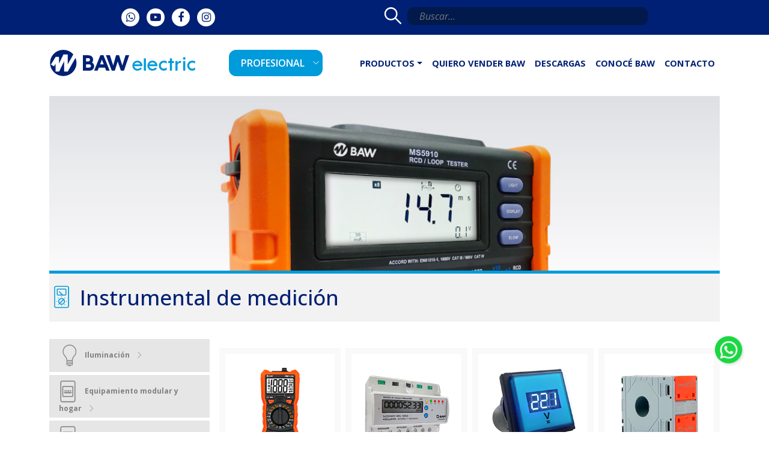

--- FILE ---
content_type: text/html; charset=UTF-8
request_url: https://bawelectric.com/items-en-instrumental-de-medicion-3
body_size: 8834
content:
<!DOCTYPE html>
<html lang="es">

<head>
  <meta charset="utf-8">

  

  <meta content="width=device-width, initial-scale=1.0" name="viewport">

    <title>Instrumental de medición</title>
    <meta name="description" content=" ">
    <meta name="keywords" content="">
    <meta name="author" content="BAW Electric" />

  <!-- Favicons -->
  <link href="assets/img/favicon.png" rel="icon">
  <link href="assets/img/apple-touch-icon.png" rel="apple-touch-icon">

  <!-- Google Fonts -->
<link rel="preconnect" href="https://fonts.gstatic.com">
<link rel="preload" as="style" onload="this.onload=null;this.rel='stylesheet'" href="https://fonts.googleapis.com/css2?family=Open+Sans:ital,wght@0,300;0,400;0,500;0,600;0,700;1,300;1,400;1,500;1,600;1,700&display=swap">

<!-- Vendor CSS Files -->
  <link rel="preload" as="style" onload="this.onload=null;this.rel='stylesheet'" href="assets/vendor/bootstrap/css/bootstrap.min.css">
  <link rel="preload" as="style" onload="this.onload=null;this.rel='stylesheet'" href="assets/vendor/bootstrap-icons/bootstrap-icons.css">
  <link  rel="preload" as="style" onload="this.onload=null;this.rel='stylesheet'" href="assets/vendor/aos/aos.css">
  <link rel="preload" as="style" onload="this.onload=null;this.rel='stylesheet'" href="assets/vendor/swiper/swiper-bundle.min.css">
  <link rel="preload" as="style" onload="this.onload=null;this.rel='stylesheet'" href="assets/vendor/glightbox/css/glightbox.min.css">
  <link rel="preload" as="style" onload="this.onload=null;this.rel='stylesheet'" href="https://maxcdn.bootstrapcdn.com/font-awesome/4.6.1/css/font-awesome.min.css">
   <link rel="preload" as="style" onload="this.onload=null;this.rel='stylesheet'"  href="assets/css/drift-basic.css">


  <!-- Template Main CSS File -->
  <link rel="preload" as="style" onload="this.onload=null;this.rel='stylesheet'" href="assets/css/style.css?rdnw=39g2ljM">
  <link rel="preload" as="style" onload="this.onload=null;this.rel='stylesheet'" href="assets/css/custom.css?rdnw=39g2ljM">

<script async  src="https://use.fontawesome.com/75c07623a8.js"></script>
<script async src="assets/js/custom.js?rdnw=39g2ljM"></script>

<meta name="facebook-domain-verification" content="3slogtswqhjziprjv0b3stfknyeo8w" />

<!-- Global site tag (gtag.js) - Google Analytics -->
<script async src="https://www.googletagmanager.com/gtag/js?id=G-EM9MJVJM4P"></script>
<script async>
  window.dataLayer = window.dataLayer || [];
  function gtag(){dataLayer.push(arguments);}
  gtag('js', new Date());
 
  gtag('config', 'G-EM9MJVJM4P');
</script>

<script>
!function(f,b,e,v,n,t,s)
{if(f.fbq)return;n=f.fbq=function(){n.callMethod?
n.callMethod.apply(n,arguments):n.queue.push(arguments)};
if(!f._fbq)f._fbq=n;n.push=n;n.loaded=!0;n.version='2.0';
n.queue=[];t=b.createElement(e);t.async=!0;
t.src=v;s=b.getElementsByTagName(e)[0];
s.parentNode.insertBefore(t,s)}(window, document,'script',
'https://connect.facebook.net/en_US/fbevents.js');
fbq('init', '1323340545178670');
fbq('track', 'PageView');
</script>
<noscript><img height="1" width="1" style="display:none"
src="https://www.facebook.com/tr?id=1323340545178670&ev=PageView&noscript=1"
/></noscript>
 
</head>

<body>


        <header id="header" class="header ">        <section id="bartop" class="d-none d-lg-block">            <div class="container-fluid container-xl d-flex align-items-center justify-content-between">                <div class="rs">                    <a href="https://wa.me/5491172174267" target="_blank" class="rs-wap"></a>                    <a href="https://www.youtube.com/channel/UCAVvTUuQ045fUgpSldCaY3A" target="_blank" class="rs-yt"></a>                    <a href="https://www.facebook.com/profile.php?id=100083018363335" target="_blank" class="rs-fb"></a>                    <a href="https://www.instagram.com/bawelectric_arg/" target="_blank" class="rs-ins"></a>                </div>                <div id="search">                    <form action="buscar" method="post">                    <button type="submit" id="botsearch"></button>                    <input type="text" name="q1" placeholder="Buscar...">                    </form>                </div>                                                            </div>        </section>                <div class="container-fluid container-xl d-flex align-items-center justify-content-between py-xl-4">            <nav class="navbar navbar-expand-xl">                <div class="container-fluid p-0">                    <a href="home" class="logo d-flex align-items-center">                        <img src="assets/img/logo.svg" id="brand" alt="">                    </a>                                          <ul id="usernav">                                                            <li class="dropdown"><a href="javascript:void()"><span>PROFESIONAL</span> <i class="bi bi-chevron-down"></i></a>                                    <ul>                                        <li><a href="consumidor">CONSUMIDOR  <i class="bi bi-chevron-right"></i></a></li>                                    </ul>                                </li>                                                    </ul>                    <button class="navbar-toggler collapsed" type="button" data-bs-toggle="collapse" data-bs-target="#navbar-content">                        <i class="bi bi-list mobile-nav-toggle"></i>                    </button>                    <div class="collapse navbar-collapse" id="navbar-content">                                              <ul class="navbar-nav mr-auto mb-2 mb-lg-0">                            <li class="d-block d-lg-none py-4 w-100">                                <div id="searchr">                                    <form action="buscar" method="post">                                    <input type="text" name="q1" placeholder="Buscar...">                                    <button type="submit" id="botsearchr"></button>                                    </form>                                </div>                                                            </li>                                                        <li class="nav-item dropdown dropdown-mega position-static">                                <a class="nav-link dropdown-toggle" href="#" data-bs-toggle="dropdown" data-bs-auto-close="outside">Productos</a>                                <div class="dropdown-menu shadow">                                    <div class="mega-content px-4">                                        <div class="container-fluid">                                            <div class="row">                                                                                                <div class="col-12 col-md-12 col-xl-3 py-sm-3">                                                    <h5 style="width: 100%" data-bs-toggle="collapse" data-bs-target="#lg-11"><img style="float: left" src="imagenes/categorias/2021-12/ic-ilu.svg"> ILUMINACIÓN</h5>                                                    <div class="list-group collapse" id="lg-11" style="width: 100%">                                                                                                                                                                                <a class="list-group-item" href="items-en-lamparas-led-5">Lámparas led</a>                                                                                                                                                                                                                                                                                                                                                                <a class="list-group-item" href="items-en-luminarias-6">Luminarias</a>                                                                                                                                                                                                                                            <a class="list-group-item" href="items-en-emergencia-con-baterias-7">Emergencia, con baterías</a>                                                                                                                                                                                                                                            <a class="list-group-item" href="items-en-accesorios-iluminacion-8">Accesorios iluminación</a>                                                                                                                                                                        </div>                                                </div>                                                                                                <div class="col-12 col-md-12 col-xl-3 py-sm-3">                                                    <h5 style="width: 100%" data-bs-toggle="collapse" data-bs-target="#lg-12"><img style="float: left" src="imagenes/categorias/2021-12/ic-equi.svg"> EQUIPAMIENTO MODULAR Y HOGAR</h5>                                                    <div class="list-group collapse" id="lg-12" style="width: 100%">                                                                                                                                                                                <a class="list-group-item" href="items-en-linea-inteligente-smart-wi-fi-36">Línea inteligente | Smart Wi-Fi</a>                                                                                                                                                                                                                                            <a class="list-group-item" href="items-en-fotocelulas-146">Fotocélulas</a>                                                                                                                                                                                                                                            <a class="list-group-item" href="items-en-interruptores-29">Interruptores</a>                                                                                                                                                                                                                                            <a class="list-group-item" href="items-en-maniobra-160">Maniobra</a>                                                                                                                                                                                                                                            <a class="list-group-item" href="items-en-sensores-de-movimiento-147">Sensores de movimiento</a>                                                                                                                                                                                                                                                                                                                                                                                                                                                                                    <a class="list-group-item" href="items-en-descargadores-de-sobretension-32">Descargadores de sobretensión</a>                                                                                                                                                                                                                                            <a class="list-group-item" href="items-en-mando-y-senializacion-33">Mando y señalización</a>                                                                                                                                                                                                                                            <a class="list-group-item" href="items-en-protectores-de-tension-y-o-corriente-34">Protectores de tensión y/o corriente</a>                                                                                                                                                                                                                                            <a class="list-group-item" href="items-en-elementos-para-conexionado-35">Elementos para conexionado</a>                                                                                                                                                                                                                                            <a class="list-group-item" href="items-en-linea-hogar-154">Línea Hogar</a>                                                                                                                                                                                                                                            <a class="list-group-item" href="items-en-instrumental-montaje-modular-din-37">Instrumental montaje modular DIN</a>                                                                                                                                                                                                                                                                                            </div>                                                </div>                                                                                                <div class="col-12 col-md-12 col-xl-3 py-sm-3">                                                    <h5 style="width: 100%" data-bs-toggle="collapse" data-bs-target="#lg-14"><img style="float: left" src="imagenes/categorias/2021-12/ic-equi.svg"> EQUIPAMIENTO INDUSTRIAL</h5>                                                    <div class="list-group collapse" id="lg-14" style="width: 100%">                                                                                                                                                                                <a class="list-group-item" href="items-en-mando-y-senializacion-70">Mando y señalización</a>                                                                                                                                                                                                                                            <a class="list-group-item" href="items-en-interruptores-de-posicion-71">Interruptores de posición</a>                                                                                                                                                                                                                                            <a class="list-group-item" href="items-en-contactores-y-accesorios-72">Contactores y accesorios</a>                                                                                                                                                                                                                                            <a class="list-group-item" href="items-en-proteccion-p-motor-y-reles-auxiliares-73">Protección p/motor y reles auxiliares</a>                                                                                                                                                                                                                                            <a class="list-group-item" href="items-en-maniobra-74">Maniobra</a>                                                                                                                                                                                                                                            <a class="list-group-item" href="items-en-fusibles-y-neozed-75">Fusibles y Neozed</a>                                                                                                                                                                                                                                            <a class="list-group-item" href="items-en-interruptores-automaticos-mccb-76">Interruptores automáticos (MCCB)</a>                                                                                                                                                                                                                                                                                                                                                                <a class="list-group-item" href="items-en-transformadores-de-corriente-78">Transformadores de corriente</a>                                                                                                                                                                        </div>                                                </div>                                                                                                <div class="col-12 col-md-12 col-xl-3 py-sm-3">                                                    <h5 style="width: 100%" data-bs-toggle="collapse" data-bs-target="#lg-13"><img style="float: left" src="imagenes/categorias/2021-12/ic-inst.svg"> INSTRUMENTAL DE MEDICIÓN</h5>                                                    <div class="list-group collapse" id="lg-13" style="width: 100%">                                                                                                                                                                                <a class="list-group-item" href="items-en-portatil-116">Portátil</a>                                                                                                                                                                                                                                            <a class="list-group-item" href="items-en-montaje-modular-din-117">Montaje modular DIN</a>                                                                                                                                                                                                                                            <a class="list-group-item" href="items-en-montaje-en-panel-118">Montaje en panel</a>                                                                                                                                                                                                                                            <a class="list-group-item" href="items-en-transformadores-de-corriente-119">Transformadores de corriente</a>                                                                                                                                                                        </div>                                                </div>                                                                                            </div>                                        </div>                                    </div>                                </div>                            </li>                                                        <li class="nav-item">                                <a class="nav-link" href="quiero-vender">Quiero vender BAW</a>                            </li>                            <li class="nav-item">                                <a class="nav-link" href="descargas">Descargas</a>                            </li>                                                        <li class="nav-item">                                <a class="nav-link" href="conoce">Conocé BAW</a>                            </li>                            <li class="nav-item">                                <a class="nav-link" href="contacto">Contacto</a>                            </li>                        </ul>                    </div>                </div>            </nav>        </div>            </header><!-- End Header -->    

  <main id="main">

  <div class="container catlist" data-aos="fade-up">

              <div class="row d-none d-sm-block">
          <div class="col-12">
                                <img src="imagenes/categorias/2022-05/3-banner_instrumental_profesional.jpg" class="w-100 brd-botblue">                            <div class="catitle">
                  <h1><img src="imagenes/categorias/2021-12/ic-inst.svg" class="ic-1">Instrumental de medición</h1>
              </div>
          </div>
        </div>
      

      
      <div class="row my-3 my-md-4 gx-3">
          <div class="col-12 col-lg-3 col-md-4">
              
                  <div id="accordion" class="menucats collapse">                    <div class="card">                <div class="card-header" id="heading1">                    <h5 class="mb-0 d-inline">                        <a class="collapsed" data-bs-toggle="collapse" data-bs-target="#men1" aria-expanded="true" aria-controls="men1">                            <img src="imagenes/categorias/2021-12/ic-ilu.svg" class="ic-1"> Iluminación</a>                    </h5>                </div>                <div id="men1" class="accordion-collapse collapse " aria-labelledby="heading1" data-bs-parent="#accordion">                    <div class="card-body" id="child1">                                                                                <div class="card">                                <div class="card-header">                                    <a href="#" class="collapsed" data-bs-toggle="collapse" data-bs-target="#men5">Lámparas led</a>                                </div>                                <div class="card-body accordion-collapse collapse" data-bs-parent="#child1" id="men5">                                                                                                                    <a  href="items-en-clasicas-a60-gota-globo-vela-10">Clásicas A60, gota, globo, vela</a>                                                                                                                                                            <a  href="items-en-especiales-11">Especiales</a>                                                                                                                                                            <a  href="items-en-filamento-y-vintage-12">Filamento y vintage</a>                                                                                                                                                            <a  href="items-en-gu10-par38-ar111-13">GU10, PAR38, AR111</a>                                                                                                                                                            <a  href="items-en-bi-pin-14">Bi Pin</a>                                                                                                                                                            <a  href="items-en-tubos-15">Tubos</a>                                                                                                                                                            <a  href="items-en-smart-16">Smart</a>                                                                                                                                                            <a  href="items-en-alta-potencia-17">Alta potencia</a>                                                                                                            </div>                            </div>                                                                                                                                                                <div class="card">                                <div class="card-header">                                    <a href="#" class="collapsed" data-bs-toggle="collapse" data-bs-target="#men6">Luminarias</a>                                </div>                                <div class="card-body accordion-collapse collapse" data-bs-parent="#child1" id="men6">                                                                                                                    <a  href="items-en-paneles-18">Paneles</a>                                                                                                                                                            <a  href="items-en-plafones-19">Plafones</a>                                                                                                                                                            <a  href="items-en-drivers-20">Drivers</a>                                                                                                                                                            <a  href="items-en-listones-y-minilistones-21">Listones y minilistones</a>                                                                                                                                                            <a  href="items-en-industriales-22">Industriales</a>                                                                                                                                                            <a  href="items-en-reflectores-23">Reflectores</a>                                                                                                            </div>                            </div>                                                                                                            <div class="card">                                <div class="card-header">                                    <a href="#" class="collapsed" data-bs-toggle="collapse" data-bs-target="#men7">Emergencia, con baterías</a>                                </div>                                <div class="card-body accordion-collapse collapse" data-bs-parent="#child1" id="men7">                                                                                                                    <a  href="items-en-luminarias-de-emergencia-24">Luminarias de emergencia</a>                                                                                                                                                            <a  href="items-en-carteles-de-senializacion-25">Carteles de señalización</a>                                                                                                                                                            <a  href="items-en-lamparas-autonomas-26">Lámparas autónomas</a>                                                                                                            </div>                            </div>                                                                                                            <div class="card">                                <div class="card-header">                                    <a href="#" class="collapsed" data-bs-toggle="collapse" data-bs-target="#men8">Accesorios iluminación</a>                                </div>                                <div class="card-body accordion-collapse collapse" data-bs-parent="#child1" id="men8">                                                                                                                    <a  href="items-en-baterias-recargables-27">Baterías recargables</a>                                                                                                                                                            <a  href="items-en-accesorios-iluminacion-28">Accesorios iluminación</a>                                                                                                            </div>                            </div>                                                                        </div>                </div>            </div>                    <div class="card">                <div class="card-header" id="heading2">                    <h5 class="mb-0 d-inline">                        <a class="collapsed" data-bs-toggle="collapse" data-bs-target="#men2" aria-expanded="true" aria-controls="men2">                            <img src="imagenes/categorias/2021-12/ic-equi.svg" class="ic-1"> Equipamiento modular y hogar</a>                    </h5>                </div>                <div id="men2" class="accordion-collapse collapse " aria-labelledby="heading2" data-bs-parent="#accordion">                    <div class="card-body" id="child1">                                                                                <div class="card">                                <div class="card-header">                                    <a href="#" class="collapsed" data-bs-toggle="collapse" data-bs-target="#men36">Línea inteligente | Smart Wi-Fi</a>                                </div>                                <div class="card-body accordion-collapse collapse" data-bs-parent="#child1" id="men36">                                                                                                                    <a  href="items-en-productos-smart-wi-fi-63">Productos Smart Wi-Fi</a>                                                                                                            </div>                            </div>                                                                                                            <div class="card">                                <div class="card-header">                                    <a href="#" class="collapsed" data-bs-toggle="collapse" data-bs-target="#men146">Fotocélulas</a>                                </div>                                <div class="card-body accordion-collapse collapse" data-bs-parent="#child1" id="men146">                                                                                                                    <a  href="items-en-fotocelulas-149">Fotocélulas</a>                                                                                                            </div>                            </div>                                                                                                            <div class="card">                                <div class="card-header">                                    <a href="#" class="collapsed" data-bs-toggle="collapse" data-bs-target="#men29">Interruptores</a>                                </div>                                <div class="card-body accordion-collapse collapse" data-bs-parent="#child1" id="men29">                                                                                                                    <a  href="items-en-interruptores-horarios-142">Interruptores horarios</a>                                                                                                                                                            <a  href="items-en-tm-6ka-curvas-b-c-151">TM 6KA Curvas B - C</a>                                                                                                                                                            <a  href="items-en-tm-4-5-ka-curvas-c-b-40">TM 4,5 KA curvas C - B</a>                                                                                                                                                            <a  href="items-en-tm-10ka-curva-c-41">TM 10KA curva C</a>                                                                                                                                                            <a  href="items-en-tm-polo-neutro-curva-c-42">TM polo + neutro curva C</a>                                                                                                                                                            <a  href="items-en-interruptores-diferenciales-43">Interruptores diferenciales</a>                                                                                                                                                            <a  href="items-en-guardamotores-44">Guardamotores</a>                                                                                                            </div>                            </div>                                                                                                            <div class="card">                                <div class="card-header">                                    <a href="#" class="collapsed" data-bs-toggle="collapse" data-bs-target="#men160">Maniobra</a>                                </div>                                <div class="card-body accordion-collapse collapse" data-bs-parent="#child1" id="men160">                                                                                                                    <a  href="items-en-contactores-modulares-47">Contactores modulares</a>                                                                                                                                                            <a  href="items-en-interruptor-seccionador-modular-162">Interruptor Seccionador Modular</a>                                                                                                                                                            <a  href="items-en-seccionador-portafusible-tabaquera-163">Seccionador portafusible tabaquera</a>                                                                                                                                                            <a  href="items-en-transferencia-automatica-din-161">Transferencia automática din</a>                                                                                                            </div>                            </div>                                                                                                            <div class="card">                                <div class="card-header">                                    <a href="#" class="collapsed" data-bs-toggle="collapse" data-bs-target="#men147">Sensores de movimiento</a>                                </div>                                <div class="card-body accordion-collapse collapse" data-bs-parent="#child1" id="men147">                                                                                                                    <a  href="items-en-sensores-de-movimiento-148">Sensores de movimiento</a>                                                                                                            </div>                            </div>                                                                                                                                                                                                                    <div class="card">                                <div class="card-header">                                    <a href="#" class="collapsed" data-bs-toggle="collapse" data-bs-target="#men32">Descargadores de sobretensión</a>                                </div>                                <div class="card-body accordion-collapse collapse" data-bs-parent="#child1" id="men32">                                                                                                                    <a  href="items-en-descargadores-de-sobretension-48">Descargadores de sobretensión</a>                                                                                                            </div>                            </div>                                                                                                            <div class="card">                                <div class="card-header">                                    <a href="#" class="collapsed" data-bs-toggle="collapse" data-bs-target="#men33">Mando y señalización</a>                                </div>                                <div class="card-body accordion-collapse collapse" data-bs-parent="#child1" id="men33">                                                                                                                    <a  href="items-en-avisadores-sonoros-pilotos-y-pulsadores-49">Avisadores sonoros, pilotos y pulsadores</a>                                                                                                                                                                                                                                                                                                                    <a  href="items-en-automatico-de-escalera-52">Automático de escalera</a>                                                                                                                                                            <a  href="items-en-telerruptores-53">Telerruptores</a>                                                                                                                                                            <a  href="items-en-interruptor-crepuscular-54">Interruptor crepuscular</a>                                                                                                                                                            <a  href="items-en-termostato-55">Termostato</a>                                                                                                                                                            <a  href="items-en-nivel-de-liquidos-56">Nivel de líquidos</a>                                                                                                                                                            <a  href="items-en-temporizadores-57">Temporizadores</a>                                                                                                                                                            <a  href="items-en-rele-de-alternancia-58">Rele de alternancia</a>                                                                                                            </div>                            </div>                                                                                                            <div class="card">                                <div class="card-header">                                    <a href="#" class="collapsed" data-bs-toggle="collapse" data-bs-target="#men34">Protectores de tensión y/o corriente</a>                                </div>                                <div class="card-body accordion-collapse collapse" data-bs-parent="#child1" id="men34">                                                                                                                    <a  href="items-en-reles-de-proteccion-59">Relés de protección</a>                                                                                                            </div>                            </div>                                                                                                            <div class="card">                                <div class="card-header">                                    <a href="#" class="collapsed" data-bs-toggle="collapse" data-bs-target="#men35">Elementos para conexionado</a>                                </div>                                <div class="card-body accordion-collapse collapse" data-bs-parent="#child1" id="men35">                                                                                                                    <a  href="items-en-conectores-rapidos-159">Conectores rápidos</a>                                                                                                                                                            <a  href="items-en-rieles-60">Rieles</a>                                                                                                                                                            <a  href="items-en-puentes-de-union-61">Puentes de unión</a>                                                                                                                                                            <a  href="items-en-repartidores-62">Repartidores</a>                                                                                                            </div>                            </div>                                                                                                            <div class="card">                                <div class="card-header">                                    <a href="#" class="collapsed" data-bs-toggle="collapse" data-bs-target="#men154">Línea Hogar</a>                                </div>                                <div class="card-body accordion-collapse collapse" data-bs-parent="#child1" id="men154">                                                                                                                    <a  href="items-en-protectores-de-tension-y-o-corriente-enchufables-64">Protectores de tensión y/o corriente enchufables</a>                                                                                                            </div>                            </div>                                                                                                            <div class="card">                                <div class="card-header">                                    <a href="#" class="collapsed" data-bs-toggle="collapse" data-bs-target="#men37">Instrumental montaje modular DIN</a>                                </div>                                <div class="card-body accordion-collapse collapse" data-bs-parent="#child1" id="men37">                                                                                                                    <a  href="items-en-voltimetros-amperimetros-v-a-hz-analizadores-de-energia-65">Voltímetros/amperímetros, V-A-Hz, analizadores de energía</a>                                                                                                                                                                                        </div>                            </div>                                                                                                                            </div>                </div>            </div>                    <div class="card">                <div class="card-header" id="heading4">                    <h5 class="mb-0 d-inline">                        <a class="collapsed" data-bs-toggle="collapse" data-bs-target="#men4" aria-expanded="true" aria-controls="men4">                            <img src="imagenes/categorias/2021-12/ic-equi.svg" class="ic-1"> Equipamiento industrial</a>                    </h5>                </div>                <div id="men4" class="accordion-collapse collapse " aria-labelledby="heading4" data-bs-parent="#accordion">                    <div class="card-body" id="child1">                                                                                <div class="card">                                <div class="card-header">                                    <a href="#" class="collapsed" data-bs-toggle="collapse" data-bs-target="#men70">Mando y señalización</a>                                </div>                                <div class="card-body accordion-collapse collapse" data-bs-parent="#child1" id="men70">                                                                                                                    <a  href="items-en-manipuladores-143">Manipuladores</a>                                                                                                                                                            <a  href="items-en-pilotos-79">Pilotos</a>                                                                                                                                                            <a  href="items-en-indicadores-80">Indicadores</a>                                                                                                                                                            <a  href="items-en-pulsadores-81">Pulsadores</a>                                                                                                                                                            <a  href="items-en-selectoras-82">Selectoras</a>                                                                                                                                                            <a  href="items-en-zumbadores-y-sirenas-83">Zumbadores y sirenas</a>                                                                                                                                                            <a  href="items-en-contactos-auxiliares-84">Contactos auxiliares</a>                                                                                                                                                            <a  href="items-en-lamparas-casquillo-ba9s-85">Lámparas casquillo BA9s</a>                                                                                                                                                            <a  href="items-en-cajas-plasticas-86">Cajas plásticas</a>                                                                                                                                                            <a  href="items-en-botoneras-colgantes-87">Botoneras colgantes</a>                                                                                                            </div>                            </div>                                                                                                            <div class="card">                                <div class="card-header">                                    <a href="#" class="collapsed" data-bs-toggle="collapse" data-bs-target="#men71">Interruptores de posición</a>                                </div>                                <div class="card-body accordion-collapse collapse" data-bs-parent="#child1" id="men71">                                                                                                                    <a  href="items-en-fines-de-carrera-88">Fines de carrera</a>                                                                                                                                                            <a  href="items-en-mini-y-micro-interruptores-89">Mini y micro interruptores</a>                                                                                                            </div>                            </div>                                                                                                            <div class="card">                                <div class="card-header">                                    <a href="#" class="collapsed" data-bs-toggle="collapse" data-bs-target="#men72">Contactores y accesorios</a>                                </div>                                <div class="card-body accordion-collapse collapse" data-bs-parent="#child1" id="men72">                                                                                                                    <a  href="items-en-contactores-90">Contactores</a>                                                                                                                                                            <a  href="items-en-mini-reles-152">Mini relés</a>                                                                                                                                                            <a  href="items-en-accesorios-y-auxiliares-p-contactores-91">Accesorios y auxiliares p/contactores</a>                                                                                                                                                            <a  href="items-en-mini-contactores-92">Mini contactores</a>                                                                                                                                                            <a  href="items-en-contactores-para-capacitores-93">Contactores para capacitores</a>                                                                                                                                                            <a  href="items-en-contactores-especiales-94">Contactores especiales</a>                                                                                                            </div>                            </div>                                                                                                            <div class="card">                                <div class="card-header">                                    <a href="#" class="collapsed" data-bs-toggle="collapse" data-bs-target="#men73">Protección p/motor y reles auxiliares</a>                                </div>                                <div class="card-body accordion-collapse collapse" data-bs-parent="#child1" id="men73">                                                                                                                    <a  href="items-en-reles-termicos-de-sobrecarga-rtb-95">Relés térmicos de sobrecarga (RTB)</a>                                                                                                                                                            <a  href="items-en-proteccion-electronica-para-motor-96">Protección electrónica para motor</a>                                                                                                                                                            <a  href="items-en-reles-auxiliares-y-modular-97">Relés auxiliares y modular</a>                                                                                                                                                            <a  href="items-en-arranques-directos-adba-98">Arranques directos (ADBA)</a>                                                                                                            </div>                            </div>                                                                                                            <div class="card">                                <div class="card-header">                                    <a href="#" class="collapsed" data-bs-toggle="collapse" data-bs-target="#men74">Maniobra</a>                                </div>                                <div class="card-body accordion-collapse collapse" data-bs-parent="#child1" id="men74">                                                                                                                    <a  href="items-en-seccionadores-porta-fusibles-hr-99">Seccionadores porta fusibles (HR)</a>                                                                                                                                                            <a  href="items-en-bases-portafusible-100">Bases portafusible</a>                                                                                                                                                            <a  href="items-en-seccionadores-rotativos-101">Seccionadores rotativos</a>                                                                                                                                                            <a  href="items-en-interruptores-rotativos-a-levas-102">Interruptores rotativos a levas</a>                                                                                                                                                                                                                                        <a  href="items-en-conmutadora-manual-104">Conmutadora manual</a>                                                                                                                                                            <a  href="items-en-conmutadora-automatica-105">Conmutadora automática</a>                                                                                                            </div>                            </div>                                                                                                            <div class="card">                                <div class="card-header">                                    <a href="#" class="collapsed" data-bs-toggle="collapse" data-bs-target="#men75">Fusibles y Neozed</a>                                </div>                                <div class="card-body accordion-collapse collapse" data-bs-parent="#child1" id="men75">                                                                                                                    <a  href="items-en-fusibles-nt-y-neozed-106">Fusibles NT y Neozed</a>                                                                                                            </div>                            </div>                                                                                                            <div class="card">                                <div class="card-header">                                    <a href="#" class="collapsed" data-bs-toggle="collapse" data-bs-target="#men76">Interruptores automáticos (MCCB)</a>                                </div>                                <div class="card-body accordion-collapse collapse" data-bs-parent="#child1" id="men76">                                                                                                                    <a  href="items-en-interruptores-automaticos-107">Interruptores automáticos</a>                                                                                                            </div>                            </div>                                                                                                                                                                <div class="card">                                <div class="card-header">                                    <a href="#" class="collapsed" data-bs-toggle="collapse" data-bs-target="#men78">Transformadores de corriente</a>                                </div>                                <div class="card-body accordion-collapse collapse" data-bs-parent="#child1" id="men78">                                                                                                                    <a  href="items-en-tipo-ventana-114">Tipo ventana</a>                                                                                                                                                                                        </div>                            </div>                                                                        </div>                </div>            </div>                    <div class="card">                <div class="card-header" id="heading3">                    <h5 class="mb-0 d-inline">                        <a  data-bs-toggle="collapse" data-bs-target="#men3" aria-expanded="true" aria-controls="men3">                            <img src="imagenes/categorias/2021-12/ic-inst.svg" class="ic-1"> Instrumental de medición</a>                    </h5>                </div>                <div id="men3" class="accordion-collapse collapse show" aria-labelledby="heading3" data-bs-parent="#accordion">                    <div class="card-body" id="child1">                                                                                <div class="card">                                <div class="card-header">                                    <a href="#" class="collapsed" data-bs-toggle="collapse" data-bs-target="#men116">Portátil</a>                                </div>                                <div class="card-body accordion-collapse collapse" data-bs-parent="#child1" id="men116">                                                                                                                    <a  href="items-en-detector-de-tension-120">Detector de tensión</a>                                                                                                                                                            <a  href="items-en-multimetros-121">Multímetros</a>                                                                                                                                                            <a  href="items-en-pinzas-122">Pinzas</a>                                                                                                                                                            <a  href="items-en-medidores-de-puesta-a-tierra-y-telurimetros-123">Medidores de puesta a tierra y telurimetros</a>                                                                                                                                                            <a  href="items-en-medidores-de-aislacion-124">Medidores de aislación</a>                                                                                                                                                            <a  href="items-en-comprobador-de-diferenciales-125">Comprobador de diferenciales</a>                                                                                                                                                            <a  href="items-en-medidores-de-bajas-resistencias-capacidad-inductancia-secuencimetros-126">Medidores de bajas resistencias, capacidad/inductancia, secuencímetros</a>                                                                                                                                                            <a  href="items-en-luxometros-telemetro-anemometro-taquimetro-nivel-sonoro-127">Luxómetros, telémetro, anemómetro, taquímetro, nivel sonoro</a>                                                                                                                                                            <a  href="items-en-termometros-termohigrometros-128">Termómetros, termohigrómetros</a>                                                                                                                                                            <a  href="items-en-accesorios-instrumental-129">Accesorios instrumental</a>                                                                                                            </div>                            </div>                                                                                                            <div class="card">                                <div class="card-header">                                    <a href="#" class="collapsed" data-bs-toggle="collapse" data-bs-target="#men117">Montaje modular DIN</a>                                </div>                                <div class="card-body accordion-collapse collapse" data-bs-parent="#child1" id="men117">                                                                                                                    <a  href="items-en-voltimetros-amperimetros-v-a-hz-y-analizador-de-energia-130">Voltímetros/amperímetros, V-A-Hz y analizador de energía</a>                                                                                                                                                                                                                                        <a  href="items-en-multimedidores-131">Multimedidores</a>                                                                                                            </div>                            </div>                                                                                                            <div class="card">                                <div class="card-header">                                    <a href="#" class="collapsed" data-bs-toggle="collapse" data-bs-target="#men118">Montaje en panel</a>                                </div>                                <div class="card-body accordion-collapse collapse" data-bs-parent="#child1" id="men118">                                                                                                                    <a  href="items-en-digitales-o29-y-30x30mm-fijacion-o22mm-132">Digitales  Ø29 y □30x30mm (fijación: Ø22mm)</a>                                                                                                                                                            <a  href="items-en-digitales-96x96-133">Digitales 96x96</a>                                                                                                                                                            <a  href="items-en-analogicos-96x96-y-72x72-134">Analogicos 96x96 y 72x72</a>                                                                                                                                                            <a  href="items-en-termometros-contadores-y-cuentahoras-135">Termómetros, contadores y cuentahoras</a>                                                                                                                                                            <a  href="items-en-conmutadora-para-circuitos-de-medicion-136">Conmutadora para circuitos de medición</a>                                                                                                            </div>                            </div>                                                                                                            <div class="card">                                <div class="card-header">                                    <a href="#" class="collapsed" data-bs-toggle="collapse" data-bs-target="#men119">Transformadores de corriente</a>                                </div>                                <div class="card-body accordion-collapse collapse" data-bs-parent="#child1" id="men119">                                                                                                                    <a  href="items-en-tipo-ventana-137">Tipo ventana</a>                                                                                                                                                            <a  href="items-en-tipo-nucleo-partido-138">Tipo nucleo partido</a>                                                                                                            </div>                            </div>                                                                        </div>                </div>            </div>            </div>

          </div>




                    <div class="col-12 d-block d-sm-none mt-1">
                                <img src="imagenes/categorias/2022-05/3-banner_instrumental_profesional.jpg" class="w-100 brd-botblue">                            <div class="catitle">
                  <h1><img src="imagenes/categorias/2021-12/ic-inst.svg" class="ic-1">Instrumental de medición</h1>
              </div>
          </div>
          
          
              <div class="col-12 col-lg-9 col-md-8">
                  
                  <div class="row my-3 gx-2">
                                                                  <div class="col-lg-3 col-md-6 col-12">
                          <div class="item">
                              <a href="items-en-portatil-116">
                                  <div class="pict">
                                      <img src="imagenes/categorias/2022-05/116-multimetros.jpg">
                                  </div>
                                  <h5>Portátil</h5>
                              </a>
                          </div>
                      </div>
                                                                                        <div class="col-lg-3 col-md-6 col-12">
                          <div class="item">
                              <a href="items-en-montaje-modular-din-117">
                                  <div class="pict">
                                      <img src="imagenes/categorias/2022-05/117-multimedidores-medidores-de-energia.jpg">
                                  </div>
                                  <h5>Montaje modular DIN</h5>
                              </a>
                          </div>
                      </div>
                                                                                        <div class="col-lg-3 col-md-6 col-12">
                          <div class="item">
                              <a href="items-en-montaje-en-panel-118">
                                  <div class="pict">
                                      <img src="imagenes/categorias/2022-05/118-digitales-o29-y-30x30mm-fijacion-o22mm.jpg">
                                  </div>
                                  <h5>Montaje en panel</h5>
                              </a>
                          </div>
                      </div>
                                                                                        <div class="col-lg-3 col-md-6 col-12">
                          <div class="item">
                              <a href="items-en-transformadores-de-corriente-119">
                                  <div class="pict">
                                      <img src="imagenes/categorias/2022-05/119-tipo-ventana.jpg">
                                  </div>
                                  <h5>Transformadores de corriente</h5>
                              </a>
                          </div>
                      </div>
                                            

                  </div>



              </div>

                    
      </div>
      
      
      
      
  

      
  </div>
      
        <div class="clearfix"></div>
      
  </main><!-- End #main -->

    
        <section id="social" class="rs">        <div class="container align-items-center text-center ">            <span>Seguinos en redes</span>            <a href="https://wa.me/5491172174267" target="_blank" class="rs-wap"></a>            <a href="https://www.youtube.com/channel/UCAVvTUuQ045fUgpSldCaY3A" target="_blank" class="rs-yt"></a>            <a href="https://www.facebook.com/profile.php?id=100083018363335" target="_blank" class="rs-fb"></a>            <a href="https://www.instagram.com/bawelectric_arg/" target="_blank" class="rs-ins"></a>        </div>    </section>

        <!-- ======= Footer ======= -->    <footer id="footer" class="footer">        <div class="footer-top">            <div class="container">                <div class="row gy-4">                    <div class="col-lg-3 col-6 footer-links d-none d-sm-block">                        <ul>                            <li><h4><a href="consumidor">Línea consumidor</a></h4></li>                                                        <li><a href="productos-en-iluminacion-1">Iluminación</a></li>                                                        <li><a href="productos-en-equipamiento-modular-y-hogar-2">Equipamiento modular y hogar</a></li>                                                        <li><a href="productos-en-instrumental-de-medicion-3">Instrumental de medición</a></li>                                                    </ul>                    </div>                    <div class="col-lg-3 col-6 footer-links d-none d-sm-block">                        <ul>                            <li><h4><a href="profesional">Línea profesional</a></h4></li>                                                            <li><a href="items-en-iluminacion-1">Iluminación</a></li>                                                            <li><a href="items-en-equipamiento-modular-y-hogar-2">Equipamiento modular y hogar</a></li>                                                            <li><a href="items-en-equipamiento-industrial-4">Equipamiento industrial</a></li>                                                            <li><a href="items-en-instrumental-de-medicion-3">Instrumental de medición</a></li>                                                    </ul>                    </div>                    <div class="col-lg-3 col-6 footer-links d-none d-sm-block">                        <ul>                            <li><h4><a href="conoce">Institucional</a></h4></li>                            <li><a href="conoce">Conocé BAW</a></li>                            <li><a href="quiero-vender">Quiero vender BAW</a></li>                            <li><a href="contacto">Contacto</a></li>                        </ul>                    </div>                    <div class="col-lg-3 col-12 footer-links">                        <div class="cont">                            <a href="https://goo.gl/maps/X1kauKiSPAqUx3o49" target="_blank"><img src="assets/img/ic-mark.svg"> Venezuela 1299 - C1095AAY - CABA</a>                            <a href="tel:+541143818932"><img src="assets/img/ic-phone.svg">Tel: (54-11) 4381-8932/1306/9506/2239</a>                            <a href="mailto:consultas@bawelectric.com"><img src="assets/img/ic-mail.svg"> consultas@bawelectric.com </a>                            <a href="/DataFiscal.pdf" download="" class="afipmob d-block d-sm-none"><img src="assets/img/afip.jpg"></a>                        </div>                    </div>                </div>                <div class="row text-center">                    <div class="col-12">                        <ul class="links-terms">                            <li><a href="privacidad">Políticas de privacidad</a></li>                            <li><a href="terminos">Términos y condiciones</a></li>                            <li class="cr d-block d-sm-none"> &copy; Copyright 2026 BAW electric S.A.</li>                            <li class="afip d-none d-sm-block"><a href="/DataFiscal.pdf" download=""><img src="assets/img/afip.jpg"></a></li>                        </ul>                    </div>                </div>            </div>        </div>        <div class="container">            <div class="copyright text-center  d-none d-sm-block">                &copy; Copyright 2026 BAW electric S.A.            </div>        </div>    </footer><!-- End Footer -->    <a target="_blank" href="https://api.whatsapp.com/send?l=es&amp;phone=5491172174267&amp;text=" onclick="gtag('event', 'conversion', {'send_to': 'AW-17134218073/GT-KF8NWBX9'});" class="tipped whatsapp_1  tipper-attached" data-title="¡Mandanos un Whatsapp!<br> Te responderemos de Lu - Vie de 9 a 20hs." data-tipper-options="{&quot;direction&quot;:&quot;right&quot;}" style="width: 60px; height: 60px; line-height: 40px; position: fixed; bottom: 100px; right: 30px;">        <img class="whatsapp-tagmanager" src="imagenes/whatsapp.png" style="width: 50px;">    </a>    <!-- Vendor JS Files -->    <script  src="assets/vendor/bootstrap/js/bootstrap.bundle.js"></script>    <script  src="assets/vendor/aos/aos.js"></script>    <script  src="assets/vendor/php-email-form/validate.js"></script>    <script  src="assets/vendor/swiper/swiper-bundle.min.js"></script>    <script  src="assets/vendor/purecounter/purecounter.js"></script>    <script  src="assets/vendor/isotope-layout/isotope.pkgd.min.js"></script>    <script  src="assets/vendor/glightbox/js/glightbox.min.js"></script>    <!-- Template Main JS File -->    <script  src="assets/js/main.js"></script>    <script  src="assets/js/split.js"></script>    <!-- Modal -->            <script>        document.addEventListener('click', function(e) {            if(e.target.closest && e.target.closest('a[href*="wa.me"]')) {                console.log('whatsapp has been clicked');                gtag('event', 'conversion', {'send_to': 'AW-11265819984/uxVUCNal_9UYENCK-_sp'});            }        })    </script>    <script>        document.addEventListener('click', function(e) {            if(e.target.closest && e.target.closest('a[href*="tel:"]')) {                console.log('call has been clicked');                gtag('event', 'conversion', {'send_to': 'AW-11265819984/MYf9CIil_9UYENCK-_sp'});            }        })    </script>    <script>        document.addEventListener('click', function(e) {            if(e.target.closest && e.target.closest('a[href*="mailto:"]')) {                console.log('email has been clicked');                gtag('event', 'conversion', {'send_to': 'AW-11265819984/9bGqCNml_9UYENCK-_sp'});            }        })    </script>    <script>        document.addEventListener('DOMContentLoaded', function() {            if (window.location.href.includes('quiero-vender')) {                document.addEventListener('click', function(e) {                    if (e.target.matches('.enviar')) {                        console.log('form submit sell');                        gtag('event', 'conversion', {'send_to': 'AW-11265819984/ZuOtCNyl_9UYENCK-_sp'});                    }                });            }        });    </script>    <script>        var googleFormMessage = "Muchas gracias, nos estaremos contactando";        (function googleFormValidation() {            if(document.body.innerText.includes(googleFormMessage)) {                console.log("Form contact");                gtag('event', 'conversion', {'send_to': 'AW-11265819984/j-nyCN-l_9UYENCK-_sp'});            }else {                setTimeout(googleFormValidation, 500);            }        })();    </script>    

</body>

</html>

--- FILE ---
content_type: text/css
request_url: https://bawelectric.com/assets/css/style.css?rdnw=39g2ljM
body_size: 10640
content:
@import url('https://fonts.googleapis.com/css2?family=Roboto+Slab:wght@300&display=swap');
/*--------------------------------------------------------------
# General
--------------------------------------------------------------*/
:root {
  scroll-behavior: smooth;
}

body {
  font-family: 'Open Sans', sans-serif;
  color: #000;
}

a {
  color: #4154f1;
  text-decoration: none;
}

a:hover {
  color: rgba(16,106,254,1);
  text-decoration: none;
}

h1, h2, h3, h4, h5, h6 {
 font-family: 'Open Sans', sans-serif;
}
h4 {
    font-weight: 600;    
}
p { font-size: 14pt}

h5 {
    font-weight: 600;
    font-size: 1.15rem;
}

/*--------------------------------------------------------------
# Sections
--------------------------------------------------------------*/

#bartop {background: #002075; color: #fff; margin: 0; padding: 10px 0}
#bartop .container-fluid {max-width: 900px !important}
.rs a img {width: 30px; margin: 0 5px}
.rs a {border-radius: 50%; width: 30px; height: 30px; display: inline-block; background: #fff; text-align: center; font-family: "fontawesome"; color: #002075; line-height: 30px; font-size: 18px; margin-right: 8px; vertical-align: top}
.rs a:hover {background: #0099cc}
.rs-wap:before {content: "\f232"}
.rs-yt:before {content: "\f16a"}
.rs-fb:before {content: "\f09a"; position: relative; }
.rs-ins:before {content: "\f16d"}

#social.rs a { background: #002075; color: #ccc; width: 30px; height: 30px; line-height: 30px; font-size: 18px; font-weight: 400;}
#social.rs a:hover {background: #0099cc}
#social span {margin: 10px 20px; display: inline-block; font-weight: 600}

#botsearch {background: none; border: none}
#botsearch:before {content: url("../img/ic-search.svg"); display: inline-block; width: 30px; vertical-align: middle}
#search input {border-radius: 10px; height: 30px; padding: 0 20px; color: #fff; font-style: italic; background: #02194c; border: none; width: 400px;}
#userlog img {width: 30px; margin: 0 10px}
.button-sm {border-radius: 8px; font-size: 9pt; height: 35px; line-height: 35px;  width: 100px; text-align: center; display: inline-block}
.button-md {border-radius: 12px; font-size: 16pt; height: 60px; line-height: 60px;  text-align: center; display: inline-block; padding: 0 30px; border: none;}
.bg-lblue {background: #009BDB; color: #fff}
.bg-lblue:hover {color: #fff}
.bg-blue {background: #002075; color: #fff}
.bg-blue:hover {color: #fff}
.l-prof {background: #4F1977; color: #fff}
.l-prof:hover { color: #fff}
input::placeholder {opacity: 1}
#hlogo {text-align: center; padding: 3% 0; position: relative}
#hlogo #logo { width: 370px; }

a.bl:hover, a.br:hover {background: #fff; color: #002075}
#userlog a:hover, a.br:hover {background: #fff; color: #002075}

:root{
    --left-bg-color: rgba(87,84,236,0.7);
    --right-bg-color: rgba(43,43,43,0.8);
    --left-hover-color: rgba(87,84,236,1);
    --right-hover-color: rgba(28,122,28, 1);
    --hover-width: 100%;
    --other-width: 0%;

}
*{
    box-sizing: border-box;
}



.btn{
    text-decoration: none;
    color:#FFF;
    text-transform: uppercase;
    border: 2px solid #fff;
    padding: 1.5rem;
    width: 15rem;

    align-items: center;
    justify-content: center;
}

.split.left .btn:hover{
    background-color: var(--left-hover-color);
    border-color:  var(--left-hover-color);
}

.split.right .btn:hover{
    background-color: var(--right-hover-color);
    border-color:  var(--right-hover-color);
}

.containersplit{
    position:relative;
    background-color: #333;
    width:100%;
    height:77vh;
}

.split{
    position:absolute;
    width:50%;
    height:100%;
    overflow: hidden;
}

.split.left{
    left:0;
    background: url('../../assets/img/sld-cons.jpg');
    background-repeat: no-repeat;
    background-size: auto 96%;
}

.split.right{
    right:0;
    background: url('../../assets/img/sld-prof.jpg');
    background-repeat: no-repeat;
    background-size: auto 96%;
    background-position: 75% 75%;
}

.split.left::before {
    content:'';
    position: absolute;
    width:100%;
    height:100%;
   /* background-color: var(--left-bg-color) ;*/
}


.split.right::before {
    content:'';
    position: absolute;
    width:100%;
    height:100%;
   /* background-color: var(--right-bg-color) ;*/
}

.split.left, .split.left::before, .split.right, .split.right::before{
    transition: all 1s ease-in-out;
} 

.hover-left .left{
    width: var(--hover-width)
}
.hover-left .right{
    width: var(--other-width)
}

.hover-right .left{
    width: var(--other-width)
}
.hover-right .right{
    width: var(--hover-width)
}

#acceso {background: #002075; color: #fff; position: absolute; width: 100%; bottom: 0; padding: 1% 0; font-size: 20pt}
#acceso .container {max-width: 1000px}
#social {background: #cccccc; padding: 1%; font-weight: 600; font-size: 17px; color: #002075}
#social .container {max-width: 1000px}
#social img {width: 40px}
#social a {display: inline-block; margin: 7px}
#social a:first-child {margin-left: 30px}


@media (max-width: 800px){
    h1{
        font-size: 2rem;
        top: 30%;
    }

    .btn{
        padding:1rem;
        width:10rem;
    }
}
/*--------------------------------------------------------------
# Breadcrumbs
--------------------------------------------------------------*/
.breadcrumbs {
  padding: 15px 0;
  background: #012970;
  min-height: 40px;
  margin-top: 82px;
  color: #fff;
}

@media (max-width: 992px) {
  .breadcrumbs {
    margin-top: 57px;
  }
}

.breadcrumbs h2 {
  font-size: 28px;
  font-weight: 500;
}

.breadcrumbs ol {
  display: flex;
  flex-wrap: wrap;
  list-style: none;
  padding: 0 0 10px 0;
  margin: 0;
  font-size: 14px;
}

.breadcrumbs ol a {
  color: #fff;
  transition: 0.3s;
}

.breadcrumbs ol a:hover {
  text-decoration: underline;
}

.breadcrumbs ol li + li {
  padding-left: 10px;
}

.breadcrumbs ol li + li::before {
  display: inline-block;
  padding-right: 10px;
  color: #8894f6;
  content: "/";
}



/*--------------------------------------------------------------
# Disable aos animation delay on mobile devices
--------------------------------------------------------------*/
@media screen and (max-width: 768px) {
  [data-aos-delay] {
    transition-delay: 0 !important;
  }
}

/*--------------------------------------------------------------
# Header
--------------------------------------------------------------*/
.header {
  transition: all 0.5s;
  z-index: 997;
  padding:  0; background: #fff; position: fixed; top: 0; width: 100%; 
}

.header.header-scrolled {
  background: #fff;
  padding: 0;
  box-shadow: 0px 2px 20px rgba(1, 41, 112, 0.1);
  z-index: 9; position: fixed; top: 0; width: 100%;
}

body.home #main {margin-top: 173px}
#main {margin-top: 160px}

#brand {width: 244px}

#usernav li {list-style: none; background: #009BDB; color: #fff; border-radius: 12px; font-size: 12pt;   text-align: center; display: inline-block; padding: 0; margin: 0; padding-right: 10px  }
#usernav li a {color: #fff; padding: 10px 20px; font-size: 12pt; font-weight: 600}
#usernav li ul {padding: 0; left: 0; background: transparent}
#usernav li ul li {background: #e6e6e6; min-width: inherit}
#usernav li ul li a {color: #002075}

#profile {margin: 0; width: 150px}
#profile li {list-style: none; background: #009BDB; color: #fff; border-radius: 12px; font-size: 9pt;  display: inline-block; padding: 0; margin: 0; width: 100% }
#profile li a {color: #fff; padding: 8px 15px; font-size: 9pt; font-weight: 600; text-transform: inherit; display: block}
#profile li ul {padding-top: 10px; left: 0; background: #e6e6e6; top: 25px; display: block !important;}
#profile li ul li { min-width: inherit; background: none; border-radius: 0 }
#profile li ul li a {color: #002075}

#profile li a.nameuser {list-style: none;
background: #009BDB !important;
color: #fff;
border-radius: 12px;
font-size: 9pt;
display: block;
margin: 0;
width: 100%;
position: relative;
z-index: 99999;
}


#userlog #profile li a, #userlog #profile li a:hover {background: none;color: #fff;}
#userlog #profile ul li a {color: #808080; padding: 5px 12px; font-size: 8pt}
#userlog #profile ul li a:hover {color: #009BDB}

.topsubmen  {margin: 30px 0}
.topsubmen li {list-style: none; display: inline-block; margin-right: 5%}
.topsubmen li a {color: #666666}
.topsubmen li a.active {color: #009BDB; font-weight: 600}

/*--------------------------------------------------------------
# Navigation Menu
--------------------------------------------------------------*/
/**
* Desktop Navigation 
*/
.navbar {
  padding: 0; width: 100%;
}

.form-select {background: #009BDB; color: #fff}

.navbar ul {
  margin: 0;
  padding: 0;
  display: flex;
  list-style: none;
  align-items: center;
}

.navbar li {
  position: relative;
}

.navbar a {
  display: flex; 
  align-items: center;
  justify-content: space-between;
  /*padding: 10px 0 10px 25px;*/
  font-size: 11pt;
  font-weight: 400;
  color: #002075;
  transition: 0.3s;
  text-transform: uppercase;
  font-weight: 700;
}

.navbar a i {
  font-size: 12px;
  line-height: 0;
  margin-left: 5px;
    position: absolute;
right: 5px;
top: 50%;
transform: translateY(-50%);
}

.navbar a:hover, .navbar .active, .navbar li:hover > a {
  color: #009BDB;
}



.navbar .dropdown ul {
  display: block;
  position: absolute;
  left: 14px;
  top: calc(100% + 30px);
  margin: 0;
  padding: 10px 0;
  z-index: 99;
  opacity: 0;
  visibility: hidden;
  background: #fff;
  box-shadow: 0px 0px 30px rgba(127, 137, 161, 0.25);
  transition: 0.3s;
  border-radius: 4px;
}

.navbar .dropdown ul li {
  min-width: 200px;
}

.navbar .dropdown ul a {
  padding: 10px 20px;
  font-size: 15px;
  text-transform: none;
  font-weight: 400;
    text-transform: uppercase;
    color: #000;
}

.navbar .dropdown ul a i {
  font-size: 12px;
}

.navbar .dropdown ul a:hover, .navbar .dropdown ul .active:hover, .navbar .dropdown ul li:hover > a {
  color: #4154f1;
}

.navbar .dropdown:hover > ul {
  opacity: 1;
  top: 100%;
  visibility: visible;
}

.navbar .dropdown .dropdown ul {
  top: 0;
  left: calc(100% - 30px);
  visibility: hidden;
}

.navbar .dropdown .dropdown:hover > ul {
  opacity: 1;
  top: 0;
  left: 100%;
  visibility: visible;
}

.navbar-expand-lg .navbar-nav .dropdown-menu {
width: 100%; background: #ededed;
border: none;
border-radius: 0;
margin-top: 0px;
box-shadow: none !important;}

.navbar-expand-lg .navbar-nav .nav-link {height: 100%; padding: 40px 10px;}
.navbar-expand-lg .navbar-nav .nav-link.show  {background: #ededed; }

.navbar .dropdown img {width: 25px; margin-right: 17px}
.navbar .list-group-item {border: none;
background: none;
text-transform: none;
padding: 10px 0 0 45px; color: #333; font-weight: 400}
.navbar h5 {color: #002075}

.nav-link:focus, .nav-link:hover {color: #009BDB !important}

@media (max-width: 1366px) {
  .navbar .dropdown .dropdown ul {
    left: -90%;
  }
  .navbar .dropdown .dropdown:hover > ul {
    left: -100%;
  }
}

/**
* Mobile Navigation 
*/
.mobile-nav-toggle {
  color: #012970;
  font-size: 28px;
  cursor: pointer;
  display: none;
  line-height: 0;
  transition: 0.5s;
}

.mobile-nav-toggle.bi-x {
  color: #fff;
}

@media (max-width: 991px) {
  .mobile-nav-toggle {
    display: block;
  }
  .navbar ul {
   
  }
}

.navbar-mobile {
  position: absolute; z-index: 9999;
  overflow: hidden;
  top: 10px;
  right: 0;
  left: 0;
  bottom: 0;
  transition: 0.3s;
}

.navbar-mobile .mobile-nav-toggle {
position: absolute;
top: 0;
right: 0;
background: #ededed;
padding: 15px 10px;
}

.navbar-mobile ul {
  display: block;
  position: absolute;
  top: 55px;
  right: 0;
  bottom: 15px;
  left: 0;
  padding: 10px 0;
  border-radius: 0;
  background: #ededed;
  overflow-y: auto;
  transition: 0.3s;
}

.navbar-mobile a {
  padding: 10px 20px;
  font-size: 15px;
  color: #012970;
}

.navbar-mobile a:hover, .navbar-mobile .active, .navbar-mobile li:hover > a {
  color: #4154f1;
}

.navbar-mobile .getstarted {
  margin: 15px;
}

.navbar-mobile .dropdown ul {
  position: static;
  display: none;
  margin: 10px 20px;
  padding: 10px 0;
  z-index: 99;
  opacity: 1;
  visibility: visible;
  background: #fff;
  box-shadow: 0px 0px 30px rgba(127, 137, 161, 0.25);
}

.navbar-mobile .dropdown ul li {
  min-width: 200px;
}

.navbar-mobile .dropdown ul a {
  padding: 10px 20px;
}

.navbar-mobile .dropdown ul a i {
  font-size: 12px;
}

.navbar-mobile .dropdown ul a:hover, .navbar-mobile .dropdown ul .active:hover, .navbar-mobile .dropdown ul li:hover > a {
  color: #4154f1;
}

.navbar-mobile .dropdown > .dropdown-active {
  display: block;
}

#hero {
  width: 100%;
}

.hero h1 {position: absolute; bottom: 10px; padding: 5% 3%;
  margin: 0;
  font-size: 50px;
  font-weight: 400;
  color: #009BDB;
}
.hero h1 span { font-weight: 700; color: #fff;}

.hgheader-slider.swiper-container {
padding-bottom: 50px;
}
.hgheader-slider .swiper-pagination {
    position: absolute;
    bottom: 15px; 
}

.swiper-pagination-bullet {width: 13px; height: 13px;}
.swiper-pagination-bullet-active {background: #002075}

/*--------------------------------------------------------------
# Index Page
--------------------------------------------------------------*/
.ic-1 {width: 30px}
.banscats .pict img {width: 100%}
.banscats .tit .ic-1 {margin-right: 10px; display: inline-block; position: absolute; left: 20px;}
.banscats .tit {background: #e6e6e6; text-align: left; color: #002075; font-weight: 700; padding: 20px 20px 20px 70px; line-height: 120%;
position: relative;
min-height: 80px;}
.banscats .tit span {display: inline-block; font-size: 14pt;
width: 70%;
line-height: 120%; text-align: left}
.banscats a:hover .tit{color: #fff; background: #009BDB}
.banscats a:hover .ic-1 {filter: grayscale(1) brightness(200%)}
.banapp {position: relative}
.banapp .bots {position: absolute; right: 5%; top: 50%; transform: translateY(-50%)}

#newsusc {background: #002075; color: #fff}
#newsusc input[type=text] {color: #666666; font-style: italic; background: #d2d9e6; border: none; padding: 0 20px; min-width: 400px; line-height: 60px; border-radius: 10px; margin: 0; position: relative; top: -2px; }

#newshome {text-align: justify; }

#newshome h3 {color: #002075; font-weight: 600; font-size: 28px; }
#newshome h4 {color: #009BDB; font-weight: 600; font-size: 18px; }
#newshome p {color: #5B5B5B; font-size: 12px; margin: 20px 0}
#newshome .item {clear: both; margin-bottom: 70px}
#newshome .item a.float-end {margin-top: -10px}

#prodsld .swiper-button-next, 
#prodsld .swiper-container-rtl, 
#prodsld .swiper-button-prev {color: #d8d9dd}
#prodsld .pict {text-align: center; position: relative; height: 250px; overflow: hidden}
#prodsld .pict img {max-height: 100%; position: absolute; top: 50%; left: 50%; transform: translate(-50%,-50%)}
#prodsld h5 {color: #808080; font-size: 18px; text-align: center}
.cuc1 {color: #0099d9; font-size: 12px}

#banvender {background: url("../img/pattern-m.gif"); width: 100%; text-align: center}
#banvender a {color: #002075; font-size: 40px; display: block; padding: 2%; text-decoration: none}

.sec-title {color: #009bdb; font-size: 10pt;}
.swiper-button-next-2 {position: absolute; z-index: 9999; right: -40px; top: 25px; color: #e6e6e6; }
.swiper-button-next-2:after {content: url("../img/arr-right.svg"); display: inline-block; width: 20px}



/*--------------------------------------------------------------
# Contact
--------------------------------------------------------------*/
.contact .info-box {
  color: #444444;
  background: #fafbff;
  padding: 30px;
}

.contact .info-box i {
  font-size: 38px;
  line-height: 0;
  color: rgba(16,106,254,1);
}

.contact .info-box h3 {
  font-size: 20px;
  color: #000;
  font-weight: 400;
  margin: 10px 0 10px 0;
}

.contact .info-box p {
  padding: 0;
  line-height: 24px;
  font-size: 16px;
  margin-bottom: 0;
}

.contact .php-email-form {
  background: #fafbff;
  padding: 30px;
  height: 100%;
}

.contact .php-email-form .error-message {
  display: none;
  color: #fff;
  background: #ed3c0d;
  text-align: left;
  padding: 15px;
  margin-bottom: 24px;
  font-weight: 600;
}

.contact .php-email-form .sent-message {
  display: none;
  color: #fff;
  background: #18d26e;
  text-align: center;
  padding: 15px;
  margin-bottom: 24px;
  font-weight: 600;
}

.contact .php-email-form .loading {
  display: none;
  background: #fff;
  text-align: center;
  padding: 15px;
  margin-bottom: 24px;
}

.contact .php-email-form .loading:before {
  content: "";
  display: inline-block;
  border-radius: 50%;
  width: 24px;
  height: 24px;
  margin: 0 10px -6px 0;
  border: 3px solid #18d26e;
  border-top-color: #eee;
  -webkit-animation: animate-loading 1s linear infinite;
  animation: animate-loading 1s linear infinite;
}

.contact .php-email-form input, .contact .php-email-form textarea {
  border-radius: 0;
  box-shadow: none;
  font-size: 14px;
  border-radius: 0;
}

.contact .php-email-form input:focus, .contact .php-email-form textarea:focus {
  border-color: #4154f1;
}

.contact .php-email-form input {
  padding: 10px 15px;
}

.contact .php-email-form textarea {
  padding: 12px 15px;
}

.contact .php-email-form button[type="submit"] {
  background: rgba(16,106,254,1);
  border: 0;
  padding: 10px 30px;
  color: #fff;
  transition: 0.4s;
  border-radius: 4px;
}

.contact .php-email-form button[type="submit"]:hover {
  background: #033c8e;
}

#addcv {
    font-size: 11pt;
    background: #fff;
    padding: 0 3%;
}

body .form-control::placeholder {color: #000}

@-webkit-keyframes animate-loading {
  0% {
    transform: rotate(0deg);
  }
  100% {
    transform: rotate(360deg);
  }
}

@keyframes animate-loading {
  0% {
    transform: rotate(0deg);
  }
  100% {
    transform: rotate(360deg);
  }
}


/*--------------------------------------------------------------
# Footer
--------------------------------------------------------------*/
.footer {
  padding: 0 0 10px 0;
  font-size: 14px;
}

.footer .footer-top {
  background:#e6e6e6;
  background-size: contain;
  padding: 20px 0 10px 0;
}

.footer-links li {list-style: none}
.footer-links li h4  {font-weight: 600; font-size: 12px; margin: 0}
.footer-links li a {list-style: none; color: #002075; font-size: 12px; margin: 10px 0; display: block}
.footer-links .cont a {position: relative; display: block; color: #5B5B5F; margin: 14px 0; font-size: 14px }
.footer-links .cont a img {width: 17px; position: absolute; left: -30px; top: 5px}
.footer-links .cont a:nth-child(3) {color: #002075}
.links-terms {position: relative; margin-bottom: 0}
.links-terms li {list-style: none; display: inline-block; font-size:10px; padding: 0 10px}
.links-terms li:first-child {border-right: 1px solid #808080; }
.links-terms li a {color: #808080; text-decoration: underline}
.copyright {font-size: 10px; color: #808080; padding: 10px 0 0}
.afip {float: right; position: absolute; right: 5%; bottom: -10px;}


.radios label {
	cursor: pointer;
	position: relative; margin: 0 5%;
}

.radios label + label {
	margin-left: 0px;
}

input[type="radio"] {
	opacity: 0; /* hidden but still tabable */
	position: absolute;
}

input[type="radio"] + span {
	color: #ccc; border: 2px solid; 
	border-radius: 50%;
	width: 25px;
height: 25px;
display: inline-block;
line-height: 23px;
text-align: center;
	transition: all 0.4s;
	-webkit-transition: all 0.4s;
}
input[type="radio"] + span img {opacity: 0.4}
input[type="radio"].nop + span { border-radius:0; width:inherit; font-size:11px; font-weight:400; padding:0 5px}
.radios.chk label { font-weight:400; font-size:16px}
.radios.chk input[type="radio"] + span { margin-right:10px; vertical-align:middle}
.radios.chk input[type="radio"]:checked + span:after { content: "\f00c"; font-family:"fontawesome";}

input[type="radio"]:checked + span {
	color: #002075 !important;
  background-color: #fff; border: none;
}

input[type="radio"]:checked + span img {opacity: 1; transform: scale(1.1)}

input[type="radio"]:focus + span {
	color: #fff;
}
input.otra { width: auto !important; display: inline-block !important; margin-left: 10px}


input[type="checkbox"] {
	opacity: 0; /* hidden but still tabable */
	position: absolute;
}

input[type="checkbox"] + span {
	color: #ccc; background:#ededed;
	border-radius: 5px;
	width: 30px;
height: 30px;
display: inline-block;
line-height: 30px;
text-align: center;
	transition: all 0.4s;
	-webkit-transition: all 0.4s;
}
input[type="checkbox"] + span img {opacity: 0.4}
input[type="checkbox"].nop + span { border-radius:0; width:inherit; font-size:11px; font-weight:400; padding:0 5px}
.radios.chk label { font-weight:400; font-size:16px}
.radios.chk input[type="checkbox"] + span { margin-right:10px; vertical-align:middle}
.radios.chk input[type="checkbox"]:checked + span:after { content: "\f00c"; font-family:"fontawesome";}

input[type="checkbox"]:checked + span {
	color: #fff;
  background-color: rgba(179, 201, 101,1);
}

input[type="checkbox"]:checked + span img {opacity: 1; transform: scale(1.1)}

input[type="checkbox"]:focus + span {
	color: #fff;
}
/* The customcheck */
.customcheck {
    display: block;
    position: relative;
    padding-left: 35px;
    margin-bottom: 12px;
    cursor: pointer;
    font-size: 16px;
    -webkit-user-select: none;
    -moz-user-select: none;
    -ms-user-select: none;
    user-select: none; font-weight:400;
}

/* Hide the browser's default checkbox */
.customcheck input {
    position: absolute;
    opacity: 0;
    cursor: pointer;
}

/* Create a custom checkbox */
.checkmark {
    position: absolute;
    top: 0;
    left: 0;
    height: 25px;
    width: 25px;
    background-color: #eee;
    border-radius: 5px;
}

/* On mouse-over, add a grey background color */
.customcheck:hover input ~ .checkmark {
    background-color: #ccc;
}

/* When the checkbox is checked, add a blue background */
.customcheck input:checked ~ .checkmark {
    background-color: #4285F4;
    border-radius: 5px;
}

/* Create the checkmark/indicator (hidden when not checked) */
.checkmark:after {
    content: "";
    position: absolute;
    display: none;
}

/* Show the checkmark when checked */
.customcheck input:checked ~ .checkmark:after {
    display: block;
}

/* Style the checkmark/indicator */
.customcheck .checkmark:after {
    left: 9px;
    top: 5px;
    width: 25px;
    height: 10px;
    border: solid white;
    border-width: 0 3px 3px 0;
    -webkit-transform: rotate(45deg);
    -ms-transform: rotate(45deg);
    transform: rotate(45deg);
}

.modal .modal-body {padding: 1rem 40px;}
.modal .btn-close {float: right}
.modal .modal-title {color: #002075; font-size: 25px; margin: 5% 0;}
.modal form label {margin: 20px 0 10px}
#forgpass {color: #009BDB; text-align: right; display: block; font-size: 14px; margin-top: 5px}
#login .reg {color: #002075; background: none; box-shadow: none; font-weight: 600; border: none; position: relative; top: 5px}
#login .log {box-shadow: none; font-weight: 600; border: none; padding: 8px 20px; border-radius: 10px}

.dropdown-menu .list-group {display: flex}
.tit-2 {background: #e6e6e6; color: #009bdb; margin: 0; padding: 15px 30px}
.tit-2 h1 {margin: 0}
.tit-3 {background: #f2f2f2; color: #002075; font-weight: 700; padding: 15px 30px; font-size: 16pt}
.pagecontact .box {background: #F2F2F2; padding: 5%}
.pagecontact .box a {display: block; color: #5B5B5F; margin: 10px 0}
.pagecontact .box img {width: 20px; margin-right: 10px}

.pagecontact .box .social a {border-radius: 50%; width: 35px; height: 35px; display: inline-block; background: #002075; text-align: center; font-family: "fontawesome"; color: #fff; line-height: 35px; font-size: 18px; margin-right: 8px; vertical-align: top}
.pagecontact .box .social a:hover {background: #002075}
.pagecontact .hour {background: #009BDB; color: #fff; text-align: left; font-size: 18px; font-weight: 600; padding: 15px 25px}
.pagecontact .hour i {display: inline-block; margin-right: 10px; font-size: 20px}
.pagecontact h3 {color: #002075; font-size: 20px; font-weight: 600}

.selectdiv {
  position: relative; width: 100%
}
.selectdiv label {width: 100%}
.selectdiv:after {
    content: '\f078';
    font: normal normal normal 17px/1 FontAwesome;
    background-color: #009BDB;
    right: 0;
    top: 6px;
    height: 48px;
    padding: 15px 7px 0px 8px;
    color: #fff;
    border-radius: 0 10px 10px 0;
    position: absolute;
    pointer-events: none;
}

/* IE11 hide native button (thanks Matt!) */
select::-ms-expand {
display: none;
}

.selectdiv select {
  -webkit-appearance: none;
  -moz-appearance: none;
  appearance: none;
  /* Add some styling */
  
  display: block;
  width: 100%;
  height: 50px;
  float: right;
  margin: 5px 0px;
  padding: 0px 5%;
  font-size: 16px;
  line-height: 1.75;
  color: #666666;
  background-color: #ffffff;
  background-image: none;
  border-radius: 10px;
  border: 1px solid #ccc;
  -ms-word-break: normal;
  word-break: normal;
}

#contacto1 .row {position: relative}
#contacto1 input {height: 50px; line-height: 50px; background: #f2f2f2; border: 1px solid #ccc; border-radius: 10px; width: 100%; padding: 0 5%; }
#contacto1 textarea { background: #f2f2f2; border: 1px solid #ccc; border-radius: 10px; width: 100%; padding: 5%; }
.labl1 {position: absolute;
left: -170px;
font-size: 14px;
width: 170px;
text-align: right;
line-height: 50px;}
#contacto1 ::placeholder {font-style: italic; color: #b3b3b3}
#contacto1 span {font-size: 12px}
.enviar {background: #009BDB; color: #fff; border-radius: 10px; border: none; font-weight: 600; padding: 10px 20px }

.botshare:before {content: "\f1e0"; font-family: "fontawesome"; display: inline-block; margin-right: 10px; transform: rotate(180deg); font-size: 20px; font-weight: 400}
.botshare {background: #e6e6e6; color: #009bdb; border-radius: 10px; padding: 10px 20px; font-weight: 600; line-height: 40px; display: inline-block}

.pagetext p {color: #5B5B5F; font-size: 12pt; line-height: 26pt}
.text-justify { text-align: justify; }
.pagetext .box {background: #F2F2F2; padding: 30px 50px}
.link1 {color: #002075; text-decoration: underline; }

.filter {float: right; width: auto; color: #5b5b5f}
.filter .selectdiv {width: auto; display: inline-block; vertical-align: middle; margin-left: 10px}
.filter .selectdiv select {height: 30px}
.filter .selectdiv::after {height: 28px; padding: 5px 7px 0px }

.w104 {width: 104%}
.item1 {margin: 1% 0; padding: 0 !important;  position: relative; min-height: 470px}
.item1 .box {max-width: 92%; background: #f2f2f2; padding-top: 5%;}
.item1:hover .box {background: #f2f2f2; box-shadow: #ccc 0px 0px 15px; cursor: pointer; width: 100%; height: auto; min-height: 100%; position: absolute; top: 0; left: 0; z-index: 99}
.item1 .pict {background: #fff; width: 90%; margin: 0 auto;text-align: center; height: 190px;}
.item1 .pict img {mix-blend-mode: multiply; max-height: 100%; max-width: 100%}
.item1 .desc {background: #f2f2f2; padding: 20px; color: #666666; font-size: 8pt; height: 160px; overflow: hidden}
.item1:hover .desc {overflow: visible; height: auto}
.item1 .desc p {color: #666666; font-size: 8pt}
.item1 .desc h5 {color: #002075; font-weight: 600; font-size: 12pt}
.item1 .desc .category {color: #009bdb; font-size: 9pt; display: block; margin-bottom: 10px}

.share {background: #f2f2f2; padding: 10px 20px; font-size: 8pt}
.share a.soc {border-radius: 50%; width: 21px; height: 21px; display: inline-block; background: #009bdb; text-align: center; font-family: "fontawesome"; color: #fff; line-height: 21px; font-size: 14px; margin-left: 5px; vertical-align: middle}
.share a.soc:hover {background: #0099cc}
.share a.wap:before {content: "\f232"}
.share a.fb:before {content: "\f09a"; position: relative; }
.share a.dwnlod {background: #dddddd; color: #002075; font-weight: 600; border-radius: 10px; padding: 8px 10px; display: inline-block; margin: 20px 0; font-size: 10pt}

.pagecontact #newsusc {padding: 35px; overflow: hidden}
.pagecontact #newsusc input { width: 100%; max-width: 400px}
.pagecontact #newsusc .button-md.bg-lblue { float: none;
margin: 20px auto !important; display: block;
height: 50px;
width: 160px;
line-height: 50px;
padding: 0;}

.botlink {background: #009BDB; color: #fff; font-size: 14pt; display: block; border-radius: 10px; padding: 12px 25px; font-weight: 600;}
.botlink:hover {color: #fff}
.container-470 {max-width: 470px; float: right;}

#pg-search {position: relative; margin: 10px 0}
#pg-search input {background: #f2f2f2; border: 1px solid #ccc; border-radius: 10px; padding: 10px 20px; color: #5B5B5F; width: 100%; float: left}
#pg-search #search2 { position: absolute; z-index: 9; right: 10px; top: 8px; background: none; box-shadow: none; border: none}
#pg-search #search2:before {content: url("../img/ic-search2.svg"); width: 25px; display: inline-block;}
.cats .title {font-size: 14pt; color: #002075; display: block; margin-bottom: 10px;}
.cats ul  {margin: 0 0 20px 0;}
.cats ul li {list-style: none; margin: 10px 0}
.cats ul a {font-size: 14pt; color: #5B5B5F}

.pagelist .selectdiv {margin-top: -10px}
.pagelist .selectdiv::after {height:33px; padding: 7px 7px 0px 8px}
.pagelist .selectdiv select {height: 35px; }
.item2 {background: #f2f2f2; margin: 10px 0}
.item2 .pict {width: 15%; min-height: 120px; margin: 10px 0; float: left; background: #fff; position: relative; text-align: center}
.item2 .pict img {max-height: 100%;display: block; margin: auto; position: absolute; top: 50%; left: 50%; transform: translate(-50%,-50%);}
.item2 .desc {width: 75%; padding: 30px 0; float: right}
.item2 .desc h6 {color: #009BDB; font-size: 10pt}
.item2 .desc h4 {color: #002075; font-size: 14pt; font-weight: 400}
.item2 .desc .sku {display: block; color: #5B5B5F; font-size: 12pt}

#pager ul {text-align: right; margin: 20px 0}
#pager li {list-style: none; display: inline-block; text-align: center}
#pager li a {color: #5B5B5F; font-size: 12px; border-right: 1px solid #5B5B5F; display: inline-block; padding: 0 5px 0 2px}
#pager li:nth-last-child(2) a, #pager li:nth-last-child(1) a {border: none !important}
#pager li.active a {color: #009bdb; font-weight: 600}

.brd-botblue {border-bottom: 5px solid #009bdb}
.catitle {background: #f2f2f2; padding: 0 5px }
.catitle .ic-1 {display: inline-block; margin-right: 15px; height: 40px; width: auto; position: relative; top: -5px}
.catitle h1 {color: #002075; line-height: 80px; font-size: 35px;}

.menucats .card {border: none; background: none; margin: 5px 0}
.menucats .card-header{border-radius: none; border: none; padding: 0; }
.menucats .card-header h5 a {color: #002075; font-size: 12px; display: block; cursor: pointer; background: #e5f5fb; padding: .5rem 1rem; font-weight: 800}
.menucats .card-body .card-header a {padding: 15px 10px 15px 40px; background: #e5f5fb; color: #009bdb}
.menucats .card-header  a.collapsed {color:#808080; background: #e6e6e6;  }
.menucats .card-header img.ic-1 {margin-right: 10px}


.menucats .card-body {padding: 0}
.menucats .card-body .card {margin: 5px 0; background: #f9f9f9}
.menucats .card-body a {padding: 5px 0 5px 50px; display: block; color: #666666; font-weight: 600; font-size: 12px}
.menucats .card-body a.active {font-weight: 600 !important; color: #009BDB}

.menucats a:after {content: "\f282"; font-family: bootstrap-icons !important; position: relative; left: 10px; top: 2px; color: #0099cc; }
.menucats a.collapsed:after {content: "\f285"; color: #b3b3b3 }
.menucats a.collapsed img.ic-1 {filter: grayscale(100%)}

.menucats .card-body.accordion-collapse a {display: block; font-weight: 400;}
.menucats .card-body.accordion-collapse a:after {content: none}

.catalog-slider .pict img  {max-width: 100%; display: block; margin: 0 auto}
.catalog-slider a h2 {font-weight: 600; color: #002075; font-size: 20px; text-align: center; display: block; line-height: 120%}
.catalog-slider a:hover h2{color: #009BDB}
.catalog-slider .swiper-button-next, .catalog-slider .swiper-button-prev {color: #e6e6e6}

.catlist .bread {color: #808080; font-weight: 300; margin: 0; font-size: 14px}
.page-title {color: #009bdb; background: #e6e6e6; padding: 15px 30px; font-size: 30px; margin-bottom: 0 }
.catlist .item {background: #f9f9f9; padding: 10px; margin: 4px 0; height: 97%  }
.catlist .item:hover {background: #E5F5FB}
.catlist .item h5 {color: #002075; font-size: 13px; position: relative; padding-left: 15px; padding-top: 20px; min-height: 60px; font-weight: 600}
.catlist .item h5:before {color: #009bdb; content: "\f285"; font-family: bootstrap-icons !important; position: absolute; left: 0px}
.catlist .item h5 span {font-size: 8pt; color: #5B5B5F; display: block; margin: 10px 0}
.catlist .item .pict img {max-width: 100%; display: block; margin: 0 auto}


 
.zoom-image {
	position: relative;
}

.zoom-image::before {
	content: "";
	position: absolute;
	top: 0;
	left: 0;
	right: 0;
	bottom: 0;
	background: transparent;
}

@media only screen and (min-width: 1024px) {
	.zoom-image::before {
		display: none;
	}
}
.pageprod .swiper-container {
      width: 100%;
      margin-left: auto;
      margin-right: auto;
    }
.pageprod .swiper-slide {
      background-size: auto 90%; border: 1px solid #ccc; padding: 10px;
      background-position: center; background-repeat: no-repeat;
    }
.pageprod .gallery-top {
     margin-bottom: 20px;
      width: 100%;
    }
.pageprod .gallery-thumbs {
      box-sizing: border-box;
    }
.pageprod .gallery-thumbs .swiper-slide {
      width: 60px; height: 80px;  border: 1px solid #ccc;
      opacity: 0.4;
    }
.pageprod .gallery-thumbs .swiper-slide-thumb-active {
      opacity: 1;
    }
.pageprod .img-responsive { max-width: 100%; max-height: 100%}

.bread {font-size: 14px; color: #808080}
.pageprod h2 {color: #002075; font-weight: 700}
.pageprod h3 {color: #4d4d4d; font-size: 12pt}
.pageprod .sku {color: #009bdb; font-size: 12pt; display: block; margin: 10px 0 20px 0}
.pageprod .price {color: #009bdb; font-size: 30pt; display: block; font-weight: 300;}
.pageprod .price {color: #009bdb; font-size: 34pt; display: block; font-weight: 300;}
.tit-4 {color: #009bdb; font-size: 10pt; display: block; }
.details p {font-size: 12pt; color: #4d4d4d}

table.spec {width: 100%; border-collapse: separate; margin: 40px 0}
table.spec td {color: #4d4d4d; font-size: 12pt; padding: 5px 10px; margin: 5px; letter-spacing: -1px }
table.spec tr:nth-child(odd) td {background: #e5f5fb; }

.botgrey {background: #ebeded; border-radius: 5px; color: #4d4d4d; box-shadow: none; border: none; font-size: 8pt; font-weight: 600;
padding: 5px; text-align: center; width: 100%; height: 40px}
.botgrey.down:after {content: url("../img/ic-dwn.svg"); display: inline-block; width: 20px; vertical-align: middle}
.botgrey .soc {background: #009bdb; color: #fff; border-radius: 50%; width: 25px;
font-size: 15px;
height: 25px;
display: inline-block;
line-height: 25px;
margin: 0 1px;}

.recom-slider .swiper-slide {background: #f9f9f9; border: none}

.recom-slider .pict {
    width: 35%;
    display: table-cell;
    background: #fff;
    height: 140px;
}
.recom-slider .desc {
    width: 65%;
    display: table-cell;
    color: #4d4d4d;
    font-size: 9pt;
    padding-left: 10px;
    vertical-align: top;
}

.recom-slider .pict img {width: 100%}
.recom-slider .desc h5  {color: #009bdb; font-size: 10pt; margin: 0}

/*Mi Cuenta */
.bg-grey {background: #f9f9f9}
.bg-grey.data {margin-bottom: 50px}
.data .toptitle {max-width: 600px}
.toptitle h2 {color: #009bdb; font-size: 20pt}
.toptitle i img {width: 20px; position: relative; top: -3px; margin-right: 10px}
.bot-blue {background: #009bdb; color: #fff; border-radius: 10px; padding: 7px 15px; border:none; text-transform: uppercase; font-size: 12pt; font-weight: 600}
.toptitle .bot-blue {float: right}

.mw-600 {max-width: 870px}
.data input {width: 100%; border-radius: 10px; border: 1px solid #ccc; background: #fff; padding: 10px 15px; height: 45px;}
.data label {text-align: right; display: block; padding: 4% 0; font-weight: 300; }
.data .selectdiv select {height: 40px; padding: 0 2%}
.data .selectdiv::after {height: 38px; padding: 9px 7px 0px 8px;}
.data .c1 {display: inline-block; background: #e6e6e6}
.data .c2 {width: 140px; display: inline-block; background: #e6e6e6}
.data .l2 {text-align: left; padding: 0; margin: 7px 0;}
.w-40 {width: 40px !important; } 
.pass {position: relative}
.pass input {background: rgba(0,155,219,0.1) !important; font-style: italic; }
.pass:after {content: url("../img/ic-pen.svg"); display: inline-block; width: 25px; position: absolute; right: 5px; top: 9px; z-index: 9}
.data input[type="checkbox"] {display: inline-block; width: 40px; }
.data input[type="checkbox"] + span {background: #fff; border: 1px solid #ccc; border-radius: 50%; display: inline-block; margin-right: 10px; vertical-align: middle}
.data input[type="checkbox"]:checked + span:before {content: url("../img/ic-check.svg"); display: inline-block; width: 17px}
.data button.enviar {float: right}

.ic-pdf:before {content: url("../img/ic-pdf.svg"); display: inline-block; margin-right: 10px; width: 20px; vertical-align: middle}
.ic-xls:before {content: url("../img/ic-xls.svg"); display: inline-block; margin-right: 10px; width: 20px; vertical-align: middle}
.bot-blue.prices {display: block; width: 90%; margin: 10px auto; font-size: 9pt; padding: 8px 0 5px 10px; text-align: left}
.bot-blue.prices:hover {color: #fff}
.pass2 {background: #f2f2f2 !important; font-style: italic; margin: 10px 0}
.pass2::placeholder {opacity: .4}

.high1 {background: #002075; color: #fff; font-weight: 500; font-size: 30pt; padding: 20px}
.high1 .container {max-width: 850px; margin: 0 auto; font-size: 16pt}

.conoce h3 {color: #009bdb; font-family: 'Roboto Slab', serif; font-size: 24pt}
.conoce p {font-size: 12pt; color: #5b5b5f; text-align: justify}
.conoce .icon {position: relative; top: -15px}
.conoce .bot-blue {background: #002075; text-transform: inherit; margin: 20px 20px 20px 0; display: inline-block; padding: 7px 20px 10px}
.conoce .bot-blue:hover {color: #fff}

.topblue {background: #009bdb; color: #fff; padding: 40px; font-size: 14pt}
.bot-blue.cv {background: #002075; font-size: 10pt; text-transform: inherit; cursor: pointer}
.bot-blue.cv:hover {color: #fff}
.bot-blue.cv:before {content: url("../img/ic-clip.svg"); display: inline-block; width: 10px; margin-right: 10px; position: relative; top: 5px}

#data1.cv label {margin: 12px 0} 

form#data1 p {width: 100%;
border-radius: 10px;
border: 1px solid #ccc;
background: #fff;
padding: 6px 15px;
height: 45px; margin: 0 !important}

.titblog {color: #002075; font-size: 28pt; font-family: 'Roboto Slab', serif }
.t-blue {color: #002075}
.box-rel  {min-height: 200px; position: relative}
.box-rel p {text-align: left !important; font-size: 12pt}
.box-rel h5 {color: #009bdb}
.box-rel a.float-end {position: absolute; bottom: 15px; right: 15px}

.row-eq-height {
  display: -webkit-box;
  display: -webkit-flex;
  display: -ms-flexbox;
  display:         flex;
}

@media (min-width: 900px) {
    .cats .collapse {display: block}
}

/*--------------------------------------------------------------
# Mobile
--------------------------------------------------------------*/
@media (min-width: 1600px) {
    .containersplit {height: 570px}
    .split.left, .split.right {background-size: auto 83%}
}

@media only screen 
and (min-device-width : 768px) 
and (max-device-width : 1190px) 
and (orientation : landscape) {

.header {padding:  0;}
    #bartop {display: none !important}
body.home #main, #main {margin-top: 68px; width: 100%; overflow: hidden}
.mobile-nav-toggle {
  display: block;
}
#main .container {max-width: inherit!important;} 

}

@media only screen 
and (min-device-width : 768px) 
and (max-device-width : 1024px) 
and (orientation : portrait) {

    #acceso {font-size: 14pt;}
    .containersplit {height: 50vh}
    .containersplit .split.left {background: url('../../assets/img/sld-cons3.png'); background-size: auto 100%;}
    .containersplit .split.right {background: url('../../assets/img/sld-prof3.png'); background-size: auto 100%;}
    .conoce .icon {width: 140px !important;}
}

@media only screen 
and (max-device-width : 1199px) 
{
    #main .container {max-width: inherit !important}
    .header {padding:  0;}
    body.home #main, #main {margin-top: 68px; width: 100%; overflow: hidden}
    
    header .dropdown-menu.shadow {box-shadow: none !important;}
    
    
    #hlogo #logo {width: 200px}
    #sesion-mobile {background: #009BDB; color: #fff; border-radius: 5px; padding: 2px 5px 0; position: absolute; right: 10px; top: 10px;}
    #sesion-mobile:before {content: url("../img/ic-user.svg"); display: inline-block; width: 30px;}
    .prehome {position: relative}
    .prehome img { width: 100%; }
    .prehome.cons a.button-md {position: absolute;top: 50%;right: 2%;padding: 3% 5%;font-size: 12pt;line-height: 100%;height: inherit;transform: translateY(-50%);}
     .prehome.prof a.button-md {position: absolute;top: 50%;left: 2%;padding: 3% 5%;font-size: 12pt;line-height: 100%;height: inherit;transform: translateY(-50%);}
    #acceso2 {background: #002075; color: #fff; text-align: center;  padding: 2% 0; font-size: 12pt}
    #social img {width: 30px}
    #social {font-size: 10pt;}
    #social.rs a {margin: 5px;
    width: 30px;
    height: 30px;
    line-height: 30px;
        font-size: 18px;}
    .links-terms li {padding: 0 5px 0 0;}
    .footer-top .footer-links {max-width: 280px; margin: 20px auto;}
    .footer-links .cont {position: relative}
    .footer-links .cont a {font-size: 13px;}
    .footer-links .cont a img {position: relative; left: 0; top: -1px; margin-right: 5px}
    .footer-links .cont a.afipmob {position: absolute; right: -60px; top: 30px}
    .footer-links .cont a.afipmob img {width: 25px}
    .links-terms {padding-left: 0}
    .links-terms li {font-size: 9px}
    .cr.d-block.d-sm-none {display: inline-block !important}
    
    #brand {max-width: 150px;}
    #usernav {position: absolute; right: 18%; top: 15px; z-index: 99999; width: 135px;}
    #usernav li a {font-size: 10pt; padding: 8px 12px}
    
    #respmenu {padding: 20px}
    #respmenu li {margin: 10px 0 20px; clear: both; overflow: hidden}
    #respmenu li a {padding: 0; font-weight: 500; color: #002075}
    #respmenu li a:hover { color: #009BDB}
    #respmenu .subit {border-top:1px solid #c7c7c7; border-bottom: 1px solid #c7c7c7; padding: 10px 0}
    #respmenu .subit a {display: block; margin: 10px 0; padding: 0; font-weight: 600}
    #respmenu .subit a img {width: 30px; margin-right: 10px}
    
    .navbar-expand-xl .navbar-nav .nav-link.show {background: none}
    .navbar-expand-xl .navbar-nav .dropdown-menu {background: none; border:1px solid #ccc; border-right: none; border-left: none}
    .navbar-expand-xl .navbar-nav .nav-link {padding: 10px 0}
    .navbar-expand-xl .dropdown-menu .list-group {display: inherit !important}
    .navbar-expand-xl .dropdown-menu .list-group.collapse:not(.show) {display: none !important}
    .navbar-expand-xl .dropdown-menu .mega-content.px-4 {padding: 0 !important}
    .navbar-expand-xl .dropdown-menu .mega-content.px-4 .container-fluid {padding: 0 !important}
    .navbar .list-group-item {display: block}
    
    .navbar ul {align-items:flex-start}
    .navbar a {text-transform: inherit}
    .navbar a.logo {margin-left: 5%; padding: 20px 0}
    .navbar h5 {margin: 10px 0}
    .navbar .dropdown img {margin-right: 20px}
    #navbar-content {background: #ededed; padding: 2% 5%;}
    .navbar-toggler {padding: 20px; background: #ededed}
    .navbar-toggler:focus {box-shadow: none; }
    .navbar-toggler.collapsed {background: #fff}

    #searchr {border: 1px solid #C3C3C3; border-radius: 5px; padding: 5px; width: 85%; float: left; position: relative}
    #searchr input {border: none; background: none; color: #c3c3c3; font-style: italic; width: 100% }
    #searchr input:focus {border-color: transparent !important; box-shadow: none !important; -webkit-box-shadow: none; outline: none !important;}
    #botsearchr {background: none; border: none; position: absolute; right: 0; z-index: 9999}
    #botsearchr:before {content: url("../img/ic-searchr.svg"); display: inline-block; width: 22px; vertical-align: middle}
    #logbot {float: right; padding: 21px 0 !important; width: auto;}
    #logbot img {width: 40px}
    
    .hero h1 {font-size: 24px; bottom: 0; top: inherit !important;}
    #hero .swiper-button-next, #hero .swiper-button-prev {display: none}
    .banscats .pict img {display: none}
    .banscats .tit {padding: 20px 10px 0 50px; margin: 5px 0; text-align: left}
    #newsusc  {text-align: center}
    #newsusc input[type="email"] {min-width: inherit !important; width: 100%;  font-size: 12px; line-height: 40px; padding: 0 10px}
    
    #newsusc .button-md.bg-lblue {padding: 0 10px;line-height: 20px;float: none;font-size: 14px;display: inline-block;}
    .banapp .bots {max-width: 50%; top: inherit; bottom: 0px;}
    .banapp .bots img {height: 25px}
    #newshome h3 {text-align: left; font-size: 26px}
    #banvender a {font-size: 20px}
    
    .labl1 {
    position: relative; margin: 10px 0; display: block;
    left: 0;
    font-size: 14px;
    width: inherit;
    text-align: left;
        line-height: inherit;}
    
    .tit-2 h1 {font-size: 18pt; margin: 1% 0;}
    
    .w104 {width: 90%; margin: 20px auto;}
    .item1 {margin: 2% 0; min-height: inherit; position: relative;  }
    .item1 .box {max-width: inherit; min-height: 100%;}
    .item1:hover .box {position: relative;  box-shadow: none}
    .item1 .desc {width: 65%; height: 80%; display: block; margin: 0; padding: 0 10px 20px; float: right;}
    .item1 .pict {width: 30%; display: block; margin-left: 3%; float: left; position: relative; }
    .item1 .pict img {position: absolute; top: 50%; left: 50%; transform: translate(-50%,-50%); width: auto; max-height: 90%}
    .item1 .share a.dwnlod {float: right; margin: -2px; padding: 5px 10px; font-size: 11px}
    .item1 .share {float: right; margin: 0; height: 20%; width: 65%; padding-bottom: 20px}
    .container-470 {float: inherit}
    
    .pagecontact #newsusc  {padding: 30px 10px}
    .pagecontact #newsusc input {width: 100%; font-size: 12px; min-width: inherit}
    .pagecontact #newsusc .button-md.bg-lblue {margin: 20px auto !important; height: 60px; width: 30%; line-height: 50px; position: relative; top: -3px; float: none}
    .botlink {font-size: 12pt}
    
    .cats {background: #f9f9f9; padding: 5%; border-bottom: 2px solid #ccc;}
    .cats .title {margin: 20px 0}
    .cats a.title.collapsed:after { transform: rotate(180deg)}
    .cats a.title:after { content: url("../img/angle.svg"); position: absolute; right: 20px; margin-right: 20px; display: inline-block; width: 20px;}
    #qresults {margin: 30px 0 10px}
    #qresults .selectdiv {display: none}
    .item2 {width: 96%; margin: 10px auto}
    
    .catitle h1 {font-size: 24px;}
    
    .catlist .item .pict {width: 25%; display: table-cell}
    .catlist .item a {display: block}
    .catlist .item h5 {width: 70%; display: table-cell; vertical-align: middle; padding: 0 0 0 20px;}
    .catlist .item h5::before {left: 2px}
    .catlist .item h5 span {display: none}
    
    .pageprod .swiper-slide {border: none}
    .pageprod .gallery-top .swiper-button-next {color: #e6e6e6}
    .bread {font-size: 12px;margin: 20px 0;}
    .swiper-button-next-2 {right: -5px}
    .swiper-button-next-2::after {width: 15px}
    
    .topsubmen  {margin-bottom: 10px}
    .topsubmen li {display: block}
    .topsubmen li a {display: block; font-size: 14pt; margin: 10px 0; display: block;}
    .bg-grey.data {background: #fff}
    .data .toptitle {border-top: 1px solid #ccc; padding-top: 15px}
    .data .toptitle h2 {font-size: 14pt;}
    .data label {text-align: left}
    .data .tit-dire {border-bottom: 1px solid #ccc; padding-bottom: 10px; margin: 20px 0 }
    
    .listaprecios.banscats .pict img {display: block}
    .listaprecios.banscats .tit {margin-top: 0; margin-bottom: 20px; padding: 5%}
    .bot-blue.prices {width: inherit}
    
    .high1 .container {font-size: 14pt}
    .conoce .icon {margin: 0 auto; display: block; width: 200px }
    .conoce h3 {font-size: 20pt}
    .conoce .bot-blue {display: block}
    
    #data1 .row.mt-2.mb-4, #data1 .row.my-4 {margin-top: 0.5rem !important; margin-bottom: 0.5rem !important }
    #login .log i {position: absolute; top: 7px; right: 5px;}
    #login .log {width: 100%; position: relative}
    .banscats .tit {min-height: 100px;}
    .banscats .tit .ic-1 {position: absolute; left: 10px;  margin-bottom: 5px}
    
    #prodsld h5 {
  text-align: left;
  border-bottom: 1px solid #ccc;
  border-top: 1px solid #ccc;
        padding: 10px 0;}
    .conoce.blog .titblog {font-size: 14pt}
    .conoce.blog h3 {
  font-size: 12pt;
  line-height: 180%;
}
    
    
}

@media only screen 
and (max-device-width : 450px) 
{
    #usernav {right: 8%}
    .navbar-toggler {padding: 0}
    #newsusc input[type="email"] {
    width: 100% !important;
max-width: inherit;
}

#newsusc .button-md.bg-lblue {width: 50% !important;  
height: 60px;
vertical-align: top;
margin: 20px 0 !important;
position: relative;
top: -3px;}
.banscats .tit span {margin-left: 40px;}
    .item1 .share a.dwnlod {display: block; margin: 10px 0} 
    
    .radios.chk label {
  text-align: left;
  display: block;
  margin: 20px auto;
  max-width: 170px;}
    
    .item2 .desc {width: 100%; }
    .item2 .pict {width: 100%;}
       
}

@media only screen 
and (max-device-width : 360px) 
{
    #usernav li a {font-size: 8pt} 
    #brand {width: 100px}
    #social span {display: block}
    #social.rs a {margin: 5px 5px 20px}
    .footer-links .cont a.afipmob {position: relative;
right: inherit;
top: inherit;
margin: 0 auto;
display: block;
text-align: center;}
}

  @media (min-width: 1200px)
  {
.navbar-expand-xl .navbar-collapse {
  display: contents !important;
}
}



--- FILE ---
content_type: text/css
request_url: https://bawelectric.com/assets/css/custom.css?rdnw=39g2ljM
body_size: 433
content:
#newsusc input[type="email"] {
	color: #666666;
	font-style: italic;
	background: #d2d9e6;
	border: none;
	padding: 0 20px;
	line-height: 60px;
	border-radius: 10px;
	margin: 0;
	position: relative;
	top: -2px;
    width: 70%;
max-width: 400px;
}

#newsusc .bg-lblue {width: 25%; 
height: 60px;
vertical-align: top;
margin: 0 5px !important;
position: relative;
top: -3px;}

.pagecontact #newsusc input[type="email"] {width: 100% !important}

@media (min-width: 1066px) {
    #accordion.menucats.collapse {display: block !important}
}
    
@media (max-width: 1065px) {
.catlist .page-title.collapsed:after {content: "\f282";
right: 25px;
top: 12px;
}
.catlist .page-title:after {content: "\f286";
font-family: bootstrap-icons !important;
position: absolute;
right: 25px;
top: 12px;
color: #0099cc;}
}

--- FILE ---
content_type: application/javascript
request_url: https://bawelectric.com/assets/js/custom.js?rdnw=39g2ljM
body_size: 143
content:
function showhide(id){
    if (document.getElementById){
        obj = document.getElementById(id);
        if (obj.style.display == "none"){
            obj.style.display = "";
        } else {
            obj.style.display = "none";
        }
    }
}

--- FILE ---
content_type: image/svg+xml
request_url: https://bawelectric.com/imagenes/categorias/2021-12/ic-ilu.svg
body_size: 2579
content:
<?xml version="1.0" encoding="utf-8"?>
<!-- Generator: Adobe Illustrator 26.0.1, SVG Export Plug-In . SVG Version: 6.00 Build 0)  -->
<!DOCTYPE svg PUBLIC "-//W3C//DTD SVG 1.1//EN" "http://www.w3.org/Graphics/SVG/1.1/DTD/svg11.dtd" [
	<!ENTITY ns_extend "http://ns.adobe.com/Extensibility/1.0/">
	<!ENTITY ns_ai "http://ns.adobe.com/AdobeIllustrator/10.0/">
	<!ENTITY ns_graphs "http://ns.adobe.com/Graphs/1.0/">
	<!ENTITY ns_vars "http://ns.adobe.com/Variables/1.0/">
	<!ENTITY ns_imrep "http://ns.adobe.com/ImageReplacement/1.0/">
	<!ENTITY ns_sfw "http://ns.adobe.com/SaveForWeb/1.0/">
	<!ENTITY ns_custom "http://ns.adobe.com/GenericCustomNamespace/1.0/">
	<!ENTITY ns_adobe_xpath "http://ns.adobe.com/XPath/1.0/">
]>
<svg version="1.1" id="Capa_1" xmlns:x="&ns_extend;" xmlns:i="&ns_ai;" xmlns:graph="&ns_graphs;"
	 xmlns="http://www.w3.org/2000/svg" xmlns:xlink="http://www.w3.org/1999/xlink" x="0px" y="0px" viewBox="0 0 33.6 43.6"
	 style="enable-background:new 0 0 33.6 43.6;" xml:space="preserve">
<style type="text/css">
	.st0{fill:#009BDB;}
</style>
<metadata>
	<sfw  xmlns="&ns_sfw;">
		<slices></slices>
		<sliceSourceBounds  bottomLeftOrigin="true" height="40" width="25.4" x="7.2" y="2"></sliceSourceBounds>
	</sfw>
</metadata>
<g>
	<g>
		<g>
			<path class="st0" d="M24.2,34.6h-8.5c-1,0-1.8-0.9-1.8-2c0-1.1,0.8-2,1.8-2h8.5c1,0,1.8,0.9,1.8,2C26,33.7,25.2,34.6,24.2,34.6z
				 M15.7,31.8c-0.3,0-0.6,0.4-0.6,0.8c0,0.4,0.3,0.8,0.6,0.8h8.5c0.3,0,0.6-0.4,0.6-0.8c0-0.4-0.3-0.8-0.6-0.8H15.7z"/>
		</g>
		<g>
			<path class="st0" d="M24.2,40h-8.5c-1,0-1.8-0.8-1.8-1.9c0-1.1,0.8-1.9,1.8-1.9h8.5c1,0,1.8,0.8,1.8,1.9S25.2,40,24.2,40z
				 M15.7,37.2c-0.3,0-0.6,0.4-0.6,0.8c0,0.4,0.3,0.8,0.6,0.8h8.5c0.3,0,0.6-0.4,0.6-0.8c0-0.4-0.3-0.8-0.6-0.8H15.7z"/>
		</g>
		<g>
			<path class="st0" d="M24.2,37.2h-8.5c-1,0-1.8-0.8-1.8-1.9c0-1.1,0.8-1.9,1.8-1.9h8.5c1,0,1.8,0.8,1.8,1.9S25.2,37.2,24.2,37.2z
				 M15.7,34.6c-0.3,0-0.6,0.4-0.6,0.8c0,0.4,0.3,0.8,0.6,0.8h8.5c0.3,0,0.6-0.4,0.6-0.8c0-0.4-0.3-0.8-0.6-0.8H15.7z"/>
		</g>
		<path class="st0" d="M21.1,40.4h-2.3c-0.3,0-0.5-0.2-0.6-0.4h-1.1c0,0.9,0.8,1.6,1.7,1.6h2.3c0.9,0,1.7-0.7,1.7-1.6h-1.1
			C21.6,40.2,21.3,40.4,21.1,40.4z"/>
	</g>
	<path class="st0" d="M29.1,23.1c2.3-2.4,3.5-5.5,3.5-8.8c0-7-5.7-12.7-12.7-12.7S7.2,7.3,7.2,14.3c0,3.3,1.3,6.4,3.5,8.8
		c2.1,2.2,3.4,5,3.5,8.1v0.1h11.4v-0.1C25.8,28.1,27,25.3,29.1,23.1z M15.6,30.4c-0.3-3.2-1.7-6-3.9-8.3c-2-2.1-3.1-4.8-3.1-7.7
		c0-6.2,5-11.3,11.3-11.3c6.2,0,11.3,5.1,11.3,11.3c0,2.9-1.1,5.6-3.1,7.7c-2.2,2.3-3.5,5.2-3.9,8.3C24.2,30.4,15.6,30.4,15.6,30.4z
		"/>
</g>
</svg>


--- FILE ---
content_type: image/svg+xml
request_url: https://bawelectric.com/assets/img/ic-search.svg
body_size: 1724
content:
<?xml version="1.0" encoding="utf-8"?>
<!-- Generator: Adobe Illustrator 25.4.1, SVG Export Plug-In . SVG Version: 6.00 Build 0)  -->
<!DOCTYPE svg PUBLIC "-//W3C//DTD SVG 1.1//EN" "http://www.w3.org/Graphics/SVG/1.1/DTD/svg11.dtd" [
	<!ENTITY ns_extend "http://ns.adobe.com/Extensibility/1.0/">
	<!ENTITY ns_ai "http://ns.adobe.com/AdobeIllustrator/10.0/">
	<!ENTITY ns_graphs "http://ns.adobe.com/Graphs/1.0/">
	<!ENTITY ns_vars "http://ns.adobe.com/Variables/1.0/">
	<!ENTITY ns_imrep "http://ns.adobe.com/ImageReplacement/1.0/">
	<!ENTITY ns_sfw "http://ns.adobe.com/SaveForWeb/1.0/">
	<!ENTITY ns_custom "http://ns.adobe.com/GenericCustomNamespace/1.0/">
	<!ENTITY ns_adobe_xpath "http://ns.adobe.com/XPath/1.0/">
]>
<svg version="1.1" id="Capa_1" xmlns:x="&ns_extend;" xmlns:i="&ns_ai;" xmlns:graph="&ns_graphs;"
	 xmlns="http://www.w3.org/2000/svg" xmlns:xlink="http://www.w3.org/1999/xlink" x="0px" y="0px" viewBox="0 0 32 32"
	 style="enable-background:new 0 0 32 32;" xml:space="preserve">
<style type="text/css">
	.st0{fill:#FFFFFF;}
</style>
<metadata>
	<sfw  xmlns="&ns_sfw;">
		<slices></slices>
		<sliceSourceBounds  bottomLeftOrigin="true" height="30" width="30" x="2" y="-31.2"></sliceSourceBounds>
	</sfw>
</metadata>
<path class="st0" d="M31.6,28.9l-8.9-8.9l0.2-0.3c1.5-2,2.3-4.4,2.3-7c0-3.1-1.2-6-3.4-8.2c-2.2-2.2-5.1-3.4-8.2-3.4
	c-3.1,0-6,1.2-8.2,3.4C0.8,9.1,0.8,16.5,5.4,21c2.2,2.2,5.1,3.4,8.2,3.4c2.5,0,4.9-0.8,7-2.3l0.3-0.2l8.9,8.9
	c0.2,0.2,0.6,0.4,0.9,0.4c0.4,0,0.7-0.1,0.9-0.4C32.1,30.3,32.1,29.4,31.6,28.9z M20,19.2c-1.7,1.7-4,2.6-6.4,2.6
	c-2.4,0-4.7-0.9-6.4-2.6c-3.5-3.5-3.5-9.2,0-12.7c1.7-1.7,4-2.6,6.4-2.6c2.4,0,4.7,0.9,6.4,2.6c1.7,1.7,2.6,4,2.6,6.4
	C22.6,15.2,21.7,17.5,20,19.2z"/>
</svg>


--- FILE ---
content_type: image/svg+xml
request_url: https://bawelectric.com/assets/img/ic-mark.svg
body_size: 1768
content:
<?xml version="1.0" encoding="utf-8"?>
<!-- Generator: Adobe Illustrator 25.4.1, SVG Export Plug-In . SVG Version: 6.00 Build 0)  -->
<!DOCTYPE svg PUBLIC "-//W3C//DTD SVG 1.1//EN" "http://www.w3.org/Graphics/SVG/1.1/DTD/svg11.dtd" [
	<!ENTITY ns_extend "http://ns.adobe.com/Extensibility/1.0/">
	<!ENTITY ns_ai "http://ns.adobe.com/AdobeIllustrator/10.0/">
	<!ENTITY ns_graphs "http://ns.adobe.com/Graphs/1.0/">
	<!ENTITY ns_vars "http://ns.adobe.com/Variables/1.0/">
	<!ENTITY ns_imrep "http://ns.adobe.com/ImageReplacement/1.0/">
	<!ENTITY ns_sfw "http://ns.adobe.com/SaveForWeb/1.0/">
	<!ENTITY ns_custom "http://ns.adobe.com/GenericCustomNamespace/1.0/">
	<!ENTITY ns_adobe_xpath "http://ns.adobe.com/XPath/1.0/">
]>
<svg version="1.1" id="Capa_1" xmlns:x="&ns_extend;" xmlns:i="&ns_ai;" xmlns:graph="&ns_graphs;"
	 xmlns="http://www.w3.org/2000/svg" xmlns:xlink="http://www.w3.org/1999/xlink" x="0px" y="0px" viewBox="0 0 10.5 14.5"
	 style="enable-background:new 0 0 10.5 14.5;" xml:space="preserve">
<style type="text/css">
	.st0{fill:#001A78;}
</style>
<metadata>
	<sfw  xmlns="&ns_sfw;">
		<slices></slices>
		<sliceSourceBounds  bottomLeftOrigin="true" height="12" width="8.7" x="1" y="2.5"></sliceSourceBounds>
	</sfw>
</metadata>
<g>
	<path class="st0" d="M9.7,4.3C9.6,1.8,7.7,0,5.3,0C3,0,1,1.9,1,4.3c0,2.5,3.4,7.1,3.6,7.3v0.1C4.8,12,5.1,12,5.3,12
		c0.3,0,0.6-0.1,0.7-0.3v-0.1C6.3,11.5,9.8,6.6,9.7,4.3z M5.3,0.8c1.9,0,3.4,1.5,3.6,3.6C9,6.1,6.5,9.8,5.6,11.1
		c-0.1,0.1-0.2,0.1-0.3,0c-0.2-0.2-3.3-4.7-3.3-6.8C1.8,2.4,3.4,0.8,5.3,0.8z"/>
	<path class="st0" d="M5.3,7c1.3,0,2.3-1.1,2.3-2.3c0-1.3-1.1-2.3-2.3-2.3C4.1,2.2,3,3.3,3,4.7C3,5.9,4.1,7,5.3,7z M5.3,3.1
		c0.8,0,1.5,0.7,1.5,1.5S6.2,6.1,5.3,6.1S3.8,5.4,3.8,4.6C3.8,3.7,4.5,3.1,5.3,3.1z"/>
</g>
</svg>


--- FILE ---
content_type: image/svg+xml
request_url: https://bawelectric.com/assets/img/ic-mail.svg
body_size: 1560
content:
<?xml version="1.0" encoding="utf-8"?>
<!-- Generator: Adobe Illustrator 25.4.1, SVG Export Plug-In . SVG Version: 6.00 Build 0)  -->
<!DOCTYPE svg PUBLIC "-//W3C//DTD SVG 1.1//EN" "http://www.w3.org/Graphics/SVG/1.1/DTD/svg11.dtd" [
	<!ENTITY ns_extend "http://ns.adobe.com/Extensibility/1.0/">
	<!ENTITY ns_ai "http://ns.adobe.com/AdobeIllustrator/10.0/">
	<!ENTITY ns_graphs "http://ns.adobe.com/Graphs/1.0/">
	<!ENTITY ns_vars "http://ns.adobe.com/Variables/1.0/">
	<!ENTITY ns_imrep "http://ns.adobe.com/ImageReplacement/1.0/">
	<!ENTITY ns_sfw "http://ns.adobe.com/SaveForWeb/1.0/">
	<!ENTITY ns_custom "http://ns.adobe.com/GenericCustomNamespace/1.0/">
	<!ENTITY ns_adobe_xpath "http://ns.adobe.com/XPath/1.0/">
]>
<svg version="1.1" id="Capa_1" xmlns:x="&ns_extend;" xmlns:i="&ns_ai;" xmlns:graph="&ns_graphs;"
	 xmlns="http://www.w3.org/2000/svg" xmlns:xlink="http://www.w3.org/1999/xlink" x="0px" y="0px" viewBox="0 0 12.6 9"
	 style="enable-background:new 0 0 12.6 9;" xml:space="preserve">
<style type="text/css">
	.st0{fill:#001A78;}
</style>
<metadata>
	<sfw  xmlns="&ns_sfw;">
		<slices></slices>
		<sliceSourceBounds  bottomLeftOrigin="true" height="9" width="12.6" x="10.1" y="-20.7"></sliceSourceBounds>
	</sfw>
</metadata>
<path class="st0" d="M12.6,1.2c0-0.6-0.5-1.2-1.2-1.2H1.2C0.5,0,0,0.5,0,1.2v6.7C0,8.5,0.5,9,1.2,9h10.3c0.6,0,1.2-0.5,1.2-1.2V1.2z
	 M11.2,1L6.7,5.5c-0.2,0.2-0.4,0.2-0.6,0L1.5,1H11.2z M11.5,8.2H1.2C1,8.2,0.8,8,0.8,7.8V1.5L5.4,6C5.7,6.3,6,6.4,6.3,6.4
	C6.7,6.4,7,6.3,7.3,6l4.5-4.5v6.3C11.8,8,11.7,8.2,11.5,8.2z"/>
</svg>


--- FILE ---
content_type: image/svg+xml
request_url: https://bawelectric.com/assets/img/logo.svg
body_size: 5266
content:
<?xml version="1.0" encoding="utf-8"?>
<!-- Generator: Adobe Illustrator 16.0.0, SVG Export Plug-In . SVG Version: 6.00 Build 0)  -->
<!DOCTYPE svg PUBLIC "-//W3C//DTD SVG 1.1//EN" "http://www.w3.org/Graphics/SVG/1.1/DTD/svg11.dtd">
<svg version="1.1" id="Capa_1" xmlns="http://www.w3.org/2000/svg" xmlns:xlink="http://www.w3.org/1999/xlink" x="0px" y="0px"
	 width="1903.526px" height="360.631px" viewBox="0 0 1903.526 360.631" enable-background="new 0 0 1903.526 360.631"
	 xml:space="preserve">
<g>
	<g>
		<rect x="1227.896" y="120.485" fill="#009BDB" width="27.322" height="161.221"/>
		<path fill="#009BDB" d="M1298.326,221.587c2.314,10.94,7.58,21.856,15.789,27.755c8.227,5.896,17.17,8.695,26.848,8.695
			c14.914,0,27.424-6.278,37.521-18.67l19.189,14.475c-14.406,18.66-33.723,27.961-57.914,27.961
			c-18.545,0-34.072-6.364-46.588-19.061c-12.49-12.7-18.744-28.492-18.744-47.34c0-17.642,6.33-32.949,18.982-45.896
			c12.65-12.961,28.092-19.447,46.35-19.447c17.947,0,33.322,6.886,46.119,20.036c12.809,13.155,19.109,29.64,18.906,51.492
			 M1301.68,199.734h75.576c-8.459-16.4-20.959-25.714-37.496-25.714c-18.051,0-30.947,9.313-38.723,25.714"/>
		<path fill="#009BDB" d="M1525.75,240.722v29.564c-13.664,7.663-25.867,11.493-38.477,11.493c-17.236,0-32.068-6.465-45.027-19.428
			c-12.953-12.95-19.299-27.951-19.299-44.991c0-19.346,6.533-35.412,19.432-48.161c12.918-12.759,28.582-19.129,48.041-19.129
			c11.588,0,24.408,3.016,35.33,9.074v29.323c-10.922-8.454-25.168-12.691-36.955-12.691c-10.891,0-20.158,3.828-28.309,11.485
			c-8.176,7.674-12.115,16.638-12.115,26.922c0,11.595,3.893,21.349,11.555,29.26c7.662,7.918,16.521,11.875,27.619,11.875
			c11.291,0,24.541-5.042,38.205-15.113"/>
		<polygon fill="#009BDB" points="1566.734,120.485 1594.055,120.485 1594.055,156.008 1618.658,156.008 1618.658,180.602 
			1594.055,180.602 1594.055,281.706 1566.734,281.706 1566.734,180.602 1544.879,180.602 1544.879,156.008 1566.734,156.008 		"/>
		<path fill="#009BDB" d="M1665.115,156.008v26.726c5.477-10.288,10.947-17.724,16.533-22.309
			c5.607-4.586,12.563-6.885,21.539-6.885c2.521,0,6.002,0.604,10.736,1.823l-8.102,26.309c-5.035-1.003-8.398-1.513-10.012-1.513
			c-8.875,0-16.016,3.099-22.014,9.297c-5.996,6.201-8.682,13.942-8.682,23.212v69.038h-27.33V156.008H1665.115z"/>
		<path fill="#009BDB" d="M1736.066,120.809c0-4.571,1.693-8.525,5.08-11.866c3.381-3.343,7.406-5.021,12.074-5.021
			c4.563,0,8.512,1.678,11.855,5.021c3.359,3.341,5.029,7.295,5.029,11.866c0,4.664-1.67,8.633-5.029,11.948
			c-3.344,3.289-7.293,4.935-11.855,4.935c-4.668,0-8.693-1.646-12.074-4.935C1737.76,129.441,1736.066,125.473,1736.066,120.809"/>
		<rect x="1738.895" y="156.008" fill="#009BDB" width="27.33" height="125.698"/>
		<path fill="#009BDB" d="M1894.66,240.722v29.564c-10.938,7.663-25.727,11.493-38.33,11.493c-17.246,0-32.004-6.465-44.951-19.428
			c-12.959-12.95-19.262-27.951-19.262-44.991c0-19.346,6.533-35.412,19.443-48.161c12.902-12.759,28.443-19.129,47.896-19.129
			c11.59,0,24.266,3.016,35.203,9.074v29.323c-10.938-8.454-25.023-12.691-36.822-12.691c-10.883,0-20.07,3.828-28.24,11.485
			c-8.17,7.674-12.08,16.638-12.08,26.922c0,11.595,3.91,21.349,11.59,29.26c7.658,7.918,16.387,11.875,27.48,11.875
			c11.291,0,24.404-5.042,38.072-15.113"/>
		<path fill="#009BDB" d="M1208.762,221.587h-105.113c2.324,10.94,7.588,21.856,15.809,27.755
			c8.217,5.896,17.164,8.695,26.846,8.695c14.922,0,27.414-6.278,37.496-18.67l19.211,14.475
			c-14.416,18.66-33.723,27.961-57.92,27.961c-18.553,0-34.08-6.364-46.584-19.061c-12.488-12.7-18.74-28.492-18.74-47.34
			c0-17.642,6.324-32.949,18.975-45.896c12.646-12.961,28.096-19.447,46.35-19.447c17.945,0,33.314,6.886,46.115,20.036
			c12.811,13.155,19.123,29.64,18.906,51.492 M1107.658,199.734h74.945c-8.475-16.4-20.979-25.714-37.514-25.714
			c-18.047,0-30.949,9.313-38.717,25.714"/>
	</g>
	<g>
		<path fill="#002075" d="M554.884,175.125c9.35-9.398,14.279-22.387,14.279-37.932c0-17.021-6.151-31.422-17.786-41.944
			c-11.34-10.272-26.872-15.531-44.9-15.531h-69.049v202.085H521.2c17.795,0,33.09-5.667,44.236-16.065
			c11.274-10.536,17.231-25.104,17.231-41.982C582.667,201.481,572.849,184.377,554.884,175.125 M477.851,160.554v-42.926
			l27.904-0.015c15.479,0,22.688,7.173,22.688,21.22c0,12.611-9.129,21.721-22.688,21.721 M540.976,219.981
			c0,5.01-1.693,21.405-23.533,21.405h-39.224l-0.02-42.944h39.244C531.091,198.442,540.976,207.555,540.976,219.981"/>
		<path fill="#002075" d="M663.317,79.718l-80.649,202.085h45.349l15.655-40.416h80.104l15.662,40.416h45.211L704.006,79.718
			H663.317z M707.54,198.442h-47.536l23.727-61.621L707.54,198.442z"/>
		<polygon fill="#002075" points="990.143,79.718 948.708,213.773 906.519,79.718 867.181,79.718 830.255,213.729 787.768,79.718 
			735.914,79.718 811.604,281.803 851.272,281.803 888.259,160.544 930.181,281.803 970.127,281.803 1037.623,79.718 		"/>
	</g>
	<path fill="#002075" d="M240.776,292.439h-47.205V155.785l-65.365,136.654H81.77V191.26l-21.238,34.099L21.3,201.314
		l61.655-100.526l44.063,0.001v86.627l56.489-118.57h55.313v131.337c0,0,73.546-131.773,73.366-131.986
		C280.732,31.314,233.998,8.645,181.821,8.645c-94.702,0-171.474,77.036-171.474,171.742c0,94.711,76.772,171.6,171.474,171.6
		c94.707,0,171.486-76.691,171.486-171.413c0-23.648-4.789-45.629-13.451-66.133L240.776,292.439z"/>
</g>
</svg>


--- FILE ---
content_type: image/svg+xml
request_url: https://bawelectric.com/assets/img/ic-phone.svg
body_size: 2237
content:
<?xml version="1.0" encoding="utf-8"?>
<!-- Generator: Adobe Illustrator 25.4.1, SVG Export Plug-In . SVG Version: 6.00 Build 0)  -->
<!DOCTYPE svg PUBLIC "-//W3C//DTD SVG 1.1//EN" "http://www.w3.org/Graphics/SVG/1.1/DTD/svg11.dtd" [
	<!ENTITY ns_extend "http://ns.adobe.com/Extensibility/1.0/">
	<!ENTITY ns_ai "http://ns.adobe.com/AdobeIllustrator/10.0/">
	<!ENTITY ns_graphs "http://ns.adobe.com/Graphs/1.0/">
	<!ENTITY ns_vars "http://ns.adobe.com/Variables/1.0/">
	<!ENTITY ns_imrep "http://ns.adobe.com/ImageReplacement/1.0/">
	<!ENTITY ns_sfw "http://ns.adobe.com/SaveForWeb/1.0/">
	<!ENTITY ns_custom "http://ns.adobe.com/GenericCustomNamespace/1.0/">
	<!ENTITY ns_adobe_xpath "http://ns.adobe.com/XPath/1.0/">
]>
<svg version="1.1" id="Capa_1" xmlns:x="&ns_extend;" xmlns:i="&ns_ai;" xmlns:graph="&ns_graphs;"
	 xmlns="http://www.w3.org/2000/svg" xmlns:xlink="http://www.w3.org/1999/xlink" x="0px" y="0px" viewBox="0 0 12.6 13"
	 style="enable-background:new 0 0 12.6 13;" xml:space="preserve">
<style type="text/css">
	.st0{fill:#001A78;}
</style>
<metadata>
	<sfw  xmlns="&ns_sfw;">
		<slices></slices>
		<sliceSourceBounds  bottomLeftOrigin="true" height="13" width="12.6" x="10.3" y="-22.8"></sliceSourceBounds>
	</sfw>
</metadata>
<g>
	<path class="st0" d="M9.9,13L9.9,13c-0.1,0-0.2,0-0.4,0c-1.8-0.2-3.5-1-5.3-2.5c-2-1.7-3.4-3.7-4-6.1c-0.6-2.3,0-3.4,2.3-4.3
		c0.7-0.3,1.3,0,1.7,0.7C4.5,1.4,4.8,2,5.1,2.7l0.2,0.4c0.3,0.7,0.2,1.3-0.4,1.8C4.5,5.1,4.2,5.3,4.1,5.4c0,0.1,0.2,0.4,0.4,0.7
		c0.7,1.1,1.6,1.9,2.7,2.6l0,0c0.2-0.2,0.4-0.5,0.6-0.7c0.5-0.6,1.2-0.7,1.8-0.3c0.4,0.2,0.8,0.4,1.2,0.6c0.3,0.2,0.6,0.3,0.9,0.5
		c0.3,0.2,0.7,0.4,0.8,0.9c0.1,0.5-0.1,0.9-0.3,1.2c-0.2,0.2-0.3,0.5-0.5,0.7c-0.1,0.2-0.3,0.4-0.4,0.6C11.1,12.7,10.6,13,9.9,13z
		 M3,1c0,0-0.1,0-0.2,0C1,1.7,0.7,2.3,1.2,4.2c0.6,2.2,1.8,4,3.6,5.5C6.5,11.1,8,11.8,9.6,12c0.5,0.1,0.8,0,1-0.3
		c0.1-0.2,0.3-0.4,0.4-0.6c0.2-0.2,0.3-0.5,0.5-0.7c0.2-0.3,0.2-0.4,0.2-0.4c0,0,0-0.1-0.3-0.3c-0.3-0.2-0.6-0.3-0.9-0.5
		C10.1,9,9.7,8.7,9.3,8.5C9.2,8.4,9.1,8.4,9,8.4c0,0-0.1,0-0.3,0.2C8.5,8.8,8.3,9.1,8.1,9.3L7.8,9.7C7.6,9.8,7.4,9.9,7.2,9.8
		C5.8,9,4.6,8,3.8,6.7C2.9,5.4,2.9,5.1,4.2,4.1c0.3-0.2,0.3-0.3,0.2-0.6L4.2,3.1C3.9,2.5,3.6,1.8,3.3,1.2C3.1,1,3.1,1,3,1z"/>
</g>
</svg>


--- FILE ---
content_type: image/svg+xml
request_url: https://bawelectric.com/imagenes/categorias/2021-12/ic-inst.svg
body_size: 3691
content:
<?xml version="1.0" encoding="utf-8"?>
<!-- Generator: Adobe Illustrator 25.4.1, SVG Export Plug-In . SVG Version: 6.00 Build 0)  -->
<!DOCTYPE svg PUBLIC "-//W3C//DTD SVG 1.1//EN" "http://www.w3.org/Graphics/SVG/1.1/DTD/svg11.dtd" [
	<!ENTITY ns_extend "http://ns.adobe.com/Extensibility/1.0/">
	<!ENTITY ns_ai "http://ns.adobe.com/AdobeIllustrator/10.0/">
	<!ENTITY ns_graphs "http://ns.adobe.com/Graphs/1.0/">
	<!ENTITY ns_vars "http://ns.adobe.com/Variables/1.0/">
	<!ENTITY ns_imrep "http://ns.adobe.com/ImageReplacement/1.0/">
	<!ENTITY ns_sfw "http://ns.adobe.com/SaveForWeb/1.0/">
	<!ENTITY ns_custom "http://ns.adobe.com/GenericCustomNamespace/1.0/">
	<!ENTITY ns_adobe_xpath "http://ns.adobe.com/XPath/1.0/">
]>
<svg version="1.1" id="Capa_1" xmlns:x="&ns_extend;" xmlns:i="&ns_ai;" xmlns:graph="&ns_graphs;"
	 xmlns="http://www.w3.org/2000/svg" xmlns:xlink="http://www.w3.org/1999/xlink" x="0px" y="0px" viewBox="0 0 33.6 43.6"
	 style="enable-background:new 0 0 33.6 43.6;" xml:space="preserve">
<style type="text/css">
	.st0{fill:#009BDB;}
</style>
<metadata>
	<sfw  xmlns="&ns_sfw;">
		<slices></slices>
		<sliceSourceBounds  bottomLeftOrigin="true" height="40" width="26.8" x="2.6" y="-36.3"></sliceSourceBounds>
	</sfw>
</metadata>
<g>
	<g>
		<path class="st0" d="M26.8,41.7H6.6c-1.8,0-3.2-1.4-3.2-3.2V4.9c0-1.8,1.4-3.2,3.2-3.2h20.2c1.8,0,3.3,1.4,3.3,3.2v33.5
			C30.1,40.2,28.6,41.7,26.8,41.7z M6.6,3.3C5.7,3.3,5,4.1,5,4.9v33.5c0,0.9,0.7,1.6,1.6,1.6h20.2c0.9,0,1.6-0.8,1.6-1.6V4.9
			c0-0.9-0.7-1.6-1.6-1.6H6.6z"/>
	</g>
	<path class="st0" d="M17.4,21.3c0,0.4-0.3,0.7-0.7,0.7s-0.7-0.3-0.7-0.7c0-0.4,0.3-0.7,0.7-0.7S17.4,20.9,17.4,21.3z"/>
	<path class="st0" d="M17.4,38.2c0,0.4-0.3,0.7-0.7,0.7s-0.7-0.3-0.7-0.7c0-0.4,0.3-0.7,0.7-0.7S17.4,37.7,17.4,38.2z"/>
	<path class="st0" d="M25.1,30.5c-0.4,0-0.7-0.3-0.7-0.7c0-0.4,0.3-0.7,0.7-0.7c0.4,0,0.7,0.3,0.7,0.7
		C25.9,30.1,25.5,30.5,25.1,30.5z"/>
	<path class="st0" d="M8.3,30.5c-0.4,0-0.7-0.3-0.7-0.7c0-0.4,0.3-0.7,0.7-0.7C8.7,29,9,29.3,9,29.7C9,30.1,8.7,30.5,8.3,30.5z"/>
	<path class="st0" d="M23.2,24.3c-0.3,0.3-0.8,0.3-1.1,0c-0.3-0.3-0.3-0.8,0-1.1c0.3-0.3,0.8-0.3,1.1,0C23.5,23.5,23.5,24,23.2,24.3
		z"/>
	<path class="st0" d="M11.3,36.2c-0.3,0.3-0.8,0.3-1.1,0c-0.3-0.3-0.3-0.8,0-1.1c0.3-0.3,0.8-0.3,1.1,0
		C11.5,35.5,11.5,35.9,11.3,36.2z"/>
	<path class="st0" d="M11.3,23.2c0.3,0.3,0.3,0.8,0,1.1c-0.3,0.3-0.8,0.3-1.1,0c-0.3-0.3-0.3-0.8,0-1.1C10.5,23,11,23,11.3,23.2z"/>
	<path class="st0" d="M23.2,35.2c0.3,0.3,0.3,0.8,0,1.1c-0.3,0.3-0.8,0.3-1.1,0c-0.3-0.3-0.3-0.8,0-1.1
		C22.4,34.9,22.9,34.9,23.2,35.2z"/>
	<g>
		<path class="st0" d="M23.3,19H10c-1.1,0-2-0.9-2-2V8.6c0-1.1,0.9-2.1,2-2.1h13.3c1.1,0,2,1,2,2.1V17C25.3,18.1,24.4,19,23.3,19z
			 M10,8.3c-0.2,0-0.4,0.1-0.4,0.3V17c0,0.2,0.2,0.4,0.4,0.4h13.3c0.2,0,0.4-0.2,0.4-0.4V8.6c0-0.2-0.2-0.3-0.4-0.3H10z"/>
	</g>
	<g>
		<path class="st0" d="M18.6,19.1c-0.2,0-0.4-0.1-0.6-0.2l-6-6c-0.3-0.3-0.3-0.9,0-1.2c0.3-0.3,0.9-0.3,1.2,0l6,6
			c0.3,0.3,0.3,0.9,0,1.2C19.1,19,18.9,19.1,18.6,19.1z"/>
	</g>
	<g>
		<g>
			<path class="st0" d="M16.7,35.9c-1.6,0-3.2-0.6-4.3-1.8c-1.2-1.2-1.8-2.7-1.8-4.3c0-1.6,0.6-3.2,1.8-4.3c1.2-1.2,2.7-1.8,4.3-1.8
				c1.6,0,3.2,0.6,4.3,1.8c1.2,1.2,1.8,2.7,1.8,4.3c0,1.6-0.6,3.2-1.8,4.3C19.9,35.3,18.3,35.9,16.7,35.9z M16.7,25.4
				c-1.2,0-2.3,0.5-3.1,1.3c-0.8,0.8-1.3,1.9-1.3,3.1c0,1.2,0.5,2.3,1.3,3.1c0.8,0.8,1.9,1.3,3.1,1.3c1.2,0,2.3-0.5,3.1-1.3
				c0.8-0.8,1.3-1.9,1.3-3.1c0-1.2-0.5-2.3-1.3-3.1C19,25.8,17.9,25.4,16.7,25.4z"/>
		</g>
		<g>
			<path class="st0" d="M13,34.4c-0.2,0-0.4-0.1-0.6-0.2c-0.3-0.3-0.3-0.9,0-1.2l7.5-7.5c0.3-0.3,0.9-0.3,1.2,0
				c0.3,0.3,0.3,0.9,0,1.2l-7.5,7.5C13.4,34.3,13.2,34.4,13,34.4z"/>
		</g>
	</g>
</g>
</svg>


--- FILE ---
content_type: image/svg+xml
request_url: https://bawelectric.com/imagenes/categorias/2021-12/ic-equi.svg
body_size: 2386
content:
<?xml version="1.0" encoding="utf-8"?>
<!-- Generator: Adobe Illustrator 25.4.1, SVG Export Plug-In . SVG Version: 6.00 Build 0)  -->
<!DOCTYPE svg PUBLIC "-//W3C//DTD SVG 1.1//EN" "http://www.w3.org/Graphics/SVG/1.1/DTD/svg11.dtd" [
	<!ENTITY ns_extend "http://ns.adobe.com/Extensibility/1.0/">
	<!ENTITY ns_ai "http://ns.adobe.com/AdobeIllustrator/10.0/">
	<!ENTITY ns_graphs "http://ns.adobe.com/Graphs/1.0/">
	<!ENTITY ns_vars "http://ns.adobe.com/Variables/1.0/">
	<!ENTITY ns_imrep "http://ns.adobe.com/ImageReplacement/1.0/">
	<!ENTITY ns_sfw "http://ns.adobe.com/SaveForWeb/1.0/">
	<!ENTITY ns_custom "http://ns.adobe.com/GenericCustomNamespace/1.0/">
	<!ENTITY ns_adobe_xpath "http://ns.adobe.com/XPath/1.0/">
]>
<svg version="1.1" id="Capa_1" xmlns:x="&ns_extend;" xmlns:i="&ns_ai;" xmlns:graph="&ns_graphs;"
	 xmlns="http://www.w3.org/2000/svg" xmlns:xlink="http://www.w3.org/1999/xlink" x="0px" y="0px" viewBox="0 0 33.6 43.6"
	 style="enable-background:new 0 0 33.6 43.6;" xml:space="preserve">
<style type="text/css">
	.st0{fill:#009BDB;}
</style>
<metadata>
	<sfw  xmlns="&ns_sfw;">
		<slices></slices>
		<sliceSourceBounds  bottomLeftOrigin="true" height="40" width="28" x="2" y="-36.3"></sliceSourceBounds>
	</sfw>
</metadata>
<g>
	<g>
		<g>
			<path class="st0" d="M25,31.8H8.4c-1.1,0-1.9-0.9-1.9-2V13.6c0-1.1,0.8-2,1.9-2H25c1.1,0,1.9,0.9,1.9,2v16.1
				C26.8,30.8,26,31.8,25,31.8z M8.4,13.4c-0.1,0-0.3,0.1-0.3,0.3v16.1c0,0.1,0.2,0.3,0.3,0.3H25c0.1,0,0.3-0.1,0.3-0.3V13.6
				c0-0.1-0.1-0.3-0.3-0.3H8.4z"/>
		</g>
		<g>
			<g>
				<path class="st0" d="M10.6,21.9v-2.1c0-0.5,0.4-0.9,0.9-0.9c0.5,0,0.9,0.4,0.9,0.9v2.1"/>
				<path class="st0" d="M13.9,21.9v-2.1c0-0.5,0.5-0.9,1-0.9c0.5,0,1,0.4,1,0.9v2.1"/>
				<path class="st0" d="M17.5,21.9v-2.1c0-0.5,0.4-0.9,0.9-0.9c0.5,0,0.9,0.4,0.9,0.9v2.1"/>
				<path class="st0" d="M21,21.9v-2.1c0-0.5,0.4-0.9,0.9-0.9c0.5,0,0.9,0.4,0.9,0.9v2.1"/>
			</g>
			<path class="st0" d="M23.9,23.9c0,0.6-0.5,1.1-1.1,1.1H10.6c-0.6,0-1.1-0.5-1.1-1.1l0,0c0-0.6,0.5-1.1,1.1-1.1h12.1
				C23.4,22.7,23.9,23.3,23.9,23.9L23.9,23.9z"/>
		</g>
	</g>
	<g>
		<path class="st0" d="M27.4,41.7H6c-1.8,0-3.2-1.5-3.2-3.3V4.9c0-1.8,1.4-3.3,3.2-3.3h21.4c1.8,0,3.3,1.5,3.3,3.3v33.5
			C30.7,40.2,29.2,41.7,27.4,41.7z M6,3.4c-0.9,0-1.6,0.6-1.6,1.5v33.5c0,0.9,0.8,1.5,1.6,1.5h21.4c0.9,0,1.6-0.6,1.6-1.5V4.9
			c0-0.9-0.7-1.5-1.6-1.5H6z"/>
	</g>
</g>
</svg>


--- FILE ---
content_type: application/javascript
request_url: https://bawelectric.com/assets/js/main.js
body_size: 2554
content:

(function() {
  "use strict";

  /**
   * Easy selector helper function
   */
  const select = (el, all = false) => {
    el = el.trim()
    if (all) {
      return [...document.querySelectorAll(el)]
    } else {
      return document.querySelector(el)
    }
  }

  /**
   * Easy event listener function
   */
  const on = (type, el, listener, all = false) => {
    if (all) {
      select(el, all).forEach(e => e.addEventListener(type, listener))
    } else {
      select(el, all).addEventListener(type, listener)
    }
  }

  /**
   * Easy on scroll event listener 
   */
  const onscroll = (el, listener) => {
    el.addEventListener('scroll', listener)
  }

  /**
   * Navbar links active state on scroll
   */
  let navbarlinks = select('#navbar .scrollto', true)
  const navbarlinksActive = () => {
    let position = window.scrollY + 200
    navbarlinks.forEach(navbarlink => {
      if (!navbarlink.hash) return
      let section = select(navbarlink.hash)
      if (!section) return
      if (position >= section.offsetTop && position <= (section.offsetTop + section.offsetHeight)) {
        navbarlink.classList.add('active')
      } else {
        navbarlink.classList.remove('active')
      }
    })
  }
  window.addEventListener('load', navbarlinksActive)
  onscroll(document, navbarlinksActive)

  /**
   * Scrolls to an element with header offset
   */
  const scrollto = (el) => {
    let header = select('#header')
    let offset = header.offsetHeight

    if (!header.classList.contains('header-scrolled')) {
      offset -= 10
    }

    let elementPos = select(el).offsetTop
    window.scrollTo({
      top: elementPos - offset,
      behavior: 'smooth'
    })
  }

  /**
   * Toggle .header-scrolled class to #header when page is scrolled
   */
  let selectHeader = select('#header')
  if (selectHeader) {
    const headerScrolled = () => {
      if (window.scrollY > 0) {
        selectHeader.classList.add('header-scrolled')
      } else {
        selectHeader.classList.remove('header-scrolled')
      }
    }
    window.addEventListener('load', headerScrolled)
    onscroll(document, headerScrolled)
  }

  /**
   * Back to top button
   */
  let backtotop = select('.back-to-top')
  if (backtotop) {
    const toggleBacktotop = () => {
      if (window.scrollY > 100) {
        backtotop.classList.add('active')
      } else {
        backtotop.classList.remove('active')
      }
    }
    window.addEventListener('load', toggleBacktotop)
    onscroll(document, toggleBacktotop)
  }

  /**
   * Mobile nav toggle
   */
  on('click', '.mobile-nav-toggle', function(e) {
    select('#navbar').classList.toggle('navbar-mobile')
    /*this.classList.toggle('bi-list')
     this.classList.toggle('bi-x') */
  })

  /**
   * Mobile nav dropdowns activate
   */
  on('click', '.navbar .dropdown > a', function(e) {
    if (select('#navbar').classList.contains('navbar-mobile')) {
      e.preventDefault()
      this.nextElementSibling.classList.toggle('dropdown-active')
    }
  }, true)

  /**
   * Scrool with ofset on links with a class name .scrollto
   */
  on('click', '.scrollto', function(e) {
    if (select(this.hash)) {
      e.preventDefault()

      let navbar = select('#navbar')
      if (navbar.classList.contains('navbar-mobile')) {
        navbar.classList.remove('navbar-mobile')
        let navbarToggle = select('.mobile-nav-toggle')
        navbarToggle.classList.toggle('bi-list')
        navbarToggle.classList.toggle('bi-x')
      }
      scrollto(this.hash)
    }
  }, true)

  /**
   * Scroll with ofset on page load with hash links in the url
   */
  window.addEventListener('load', () => {
    if (window.location.hash) {
      if (select(window.location.hash)) {
        scrollto(window.location.hash)
      }
    }
  });

  /**
   * Clients Slider
   */
  new Swiper('.clients-slider', {
    speed: 400,
    loop: true,
    autoplay: {
      delay: 5000,
      disableOnInteraction: false
    },
    slidesPerView: 'auto',
    pagination: {
      el: '.swiper-pagination',
      type: 'bullets',
      clickable: true
    },
    breakpoints: {
      320: {
        slidesPerView: 2,
        spaceBetween: 40
      },
      480: {
        slidesPerView: 3,
        spaceBetween: 60
      },
      640: {
        slidesPerView: 4,
        spaceBetween: 80
      },
      992: {
        slidesPerView: 9,
        spaceBetween: 60
      }
    }
  });
    
     /**
   * Brands Slider
   */
  new Swiper('.brands-slider', {
    speed: 400,
    loop: true,
    autoplay: {
      delay: 5000,
      disableOnInteraction: false
    },
    slidesPerView: 'auto',
    pagination: {
      el: '.swiper-pagination',
      type: 'bullets',
      clickable: true
    },
    breakpoints: {
      320: {
        slidesPerView: 2,
        spaceBetween: 40
      },
      480: {
        slidesPerView: 3,
        spaceBetween: 60
      },
      640: {
        slidesPerView: 4,
        spaceBetween: 80
      },
      992: {
        slidesPerView: 9,
        spaceBetween: 0
      }
    }
  });

         /**
   * jobs Slider
   */
  new Swiper('.jobs-slider', {
    speed: 400,
    loop: true,
    autoplay: {
      delay: 5000,
      disableOnInteraction: false
    },
    slidesPerView: 'auto',
    pagination: {
      el: '.swiper-pagination',
      type: 'bullets',
      clickable: true
    },
    breakpoints: {
      320: {
        slidesPerView: 2,
        spaceBetween: 40
      },
      480: {
        slidesPerView: 3,
        spaceBetween: 60
      },
      640: {
        slidesPerView: 4,
        spaceBetween: 80
      },
      992: {
        slidesPerView: 7,
        spaceBetween: 40
      }
    }
  });
    
      /**
   * prods slider
   */

 var swiper = new Swiper('.prod-slider', {
   speed: 1000,
  loop: true,
   navigation: {
        nextEl: '.swiper-button-next',
        prevEl: '.swiper-button-prev'
      },
     breakpoints: {
      320: {
        slidesPerView: 1,
        spaceBetween: 20
      },
      480: {
        slidesPerView: 1,
        spaceBetween: 20
      },
      640: {
        slidesPerView: 1,
        spaceBetween: 40
      },
      992: {
        slidesPerView: 4,
        spaceBetween: 40
      }
    }
 });
    
  /**
   * Porfolio isotope and filter
   */
  window.addEventListener('load', () => {
    let portfolioContainer = select('.portfolio-container');
    if (portfolioContainer) {
      let portfolioIsotope = new Isotope(portfolioContainer, {
        itemSelector: '.portfolio-item',
        layoutMode: 'fitRows'
      });

      let portfolioFilters = select('#portfolio-flters li', true);

      on('click', '#portfolio-flters li', function(e) {
        e.preventDefault();
        portfolioFilters.forEach(function(el) {
          el.classList.remove('filter-active');
        });
        this.classList.add('filter-active');

        portfolioIsotope.arrange({
          filter: this.getAttribute('data-filter')
        });
        aos_init();
      }, true);
    }

  });
    

  /**
   * Initiate portfolio lightbox 
   */
  const Lightbox = GLightbox({
    selector: '.gallery'
  });

  /**
   * HERO slider
   */

 var swiper = new Swiper('.hgheader-slider', {
   speed: 1000,
   navigation: {
        nextEl: '.swiper-button-next',
        prevEl: '.swiper-button-prev'
      },
 pagination: {
      el: '.swiper-pagination',
      type: 'bullets',
      clickable: true
    },
 });

// swiper.on('slideChange', function() {
//   console.log('slideChange');
// });

swiper.on('slideChangeTransitionEnd', function() {
  console.log('slideChangeTransitionEnd');
});

swiper.on('slideChangeTransitionStart', function() {
  console.log('slideChangeTransitionStart');
});

    
  
    /**
   * Scrollspy services graphs
   */
  document.addEventListener('DOMContentLoaded', function(){ 
  const sections = document.querySelectorAll(".etapa");
  const menu_links = document.querySelectorAll(".bble");
  const makeActive = (link) => menu_links[link].classList.add("active");
  const removeActive = (link) => menu_links[link].classList.remove("active");
  const removeAllActive = () => [...Array(sections.length).keys()].forEach((link) => removeActive(link));
  const sectionMargin = 200;
  let currentActive = 0;
  window.addEventListener("scroll", () => {
    const current = sections.length - [...sections].reverse().findIndex((section) => window.scrollY >= section.offsetTop - sectionMargin ) - 1
    if (current !== currentActive) {
      removeAllActive();
      currentActive = current;
      makeActive(current);
    }
  });
}, false);

  /**
   * catalog slider
   */
  new Swiper('.catalog-slider', {
    speed: 600,
    loop: false,
    autoplay:  false,
    navigation: {
        nextEl: '.swiper-button-next',
        prevEl: '.swiper-button-prev'
      },
    slidesPerView: 'auto',
    breakpoints: {
      320: {
        slidesPerView: 1,
        spaceBetween: 40
      },

      1200: {
        slidesPerView: 3,
      }
    }
  });
    
    /**
   * recom slider
   */
  new Swiper('.recom-slider', {
    speed: 600,
    loop: true,
    autoplay:  false,
    navigation: {
        nextEl: '.swiper-button-next-2'
      },
    slidesPerView: 'auto',
    breakpoints: {
      320: {
        slidesPerView: 2,
        spaceBetween: 10
      },

      1200: {
        slidesPerView: 4,
         spaceBetween: 10
      }
    }
  });
    
  /**
   * Animation on scroll
   */
  function aos_init() {
    AOS.init({
      duration: 1000,
      easing: "ease-in-out",
      once: true,
      mirror: false
    });
  }
  window.addEventListener('load', () => {
    aos_init();
  });

})();


 /**
   * tab linking
   */



    
 // deep linking - load tab on refresh
let url = location.href.replace(/\/$/, '');
if (location.hash) {
  const hash = url.split('#');
  const currentTab = document.querySelector('#myTab a[href="#' + hash[1] + '"]');
  const curTab = new bootstrap.Tab(currentTab);
  curTab.show();
  url = location.href.replace(/\/#/, '#');
  history.replaceState(null, null, url);
  setTimeout(() => {
    window.scrollTop = 0;
  }, 400);
}
// change url based on selected tab
const selectableTabList = [].slice.call(document.querySelectorAll('a[data-bs-toggle="tab"]'));
selectableTabList.forEach((selectableTab) => {
  const selTab = new bootstrap.Tab(selectableTab);
  selectableTab.addEventListener('click', function () {
    var newUrl;
    const hash = selectableTab.getAttribute('href');
    if (hash == '#telcos') {
      newUrl = url.split('#')[0];
    } else {
      newUrl = url.split('#')[0] + hash;
    }
    history.replaceState(null, null, newUrl);  
  });
});
    
 

--- FILE ---
content_type: application/javascript
request_url: https://bawelectric.com/assets/js/split.js
body_size: 178
content:
const container = document.querySelector('.containersplit')
const left = document.querySelector('.bl')
const right = document.querySelector('.br')

left.addEventListener('mouseenter', () => container.classList.add('hover-left'))
left.addEventListener('mouseleave', () => container.classList.remove('hover-left'))

right.addEventListener('mouseenter', () => container.classList.add('hover-right'))
right.addEventListener('mouseleave', () => container.classList.remove('hover-right'))
